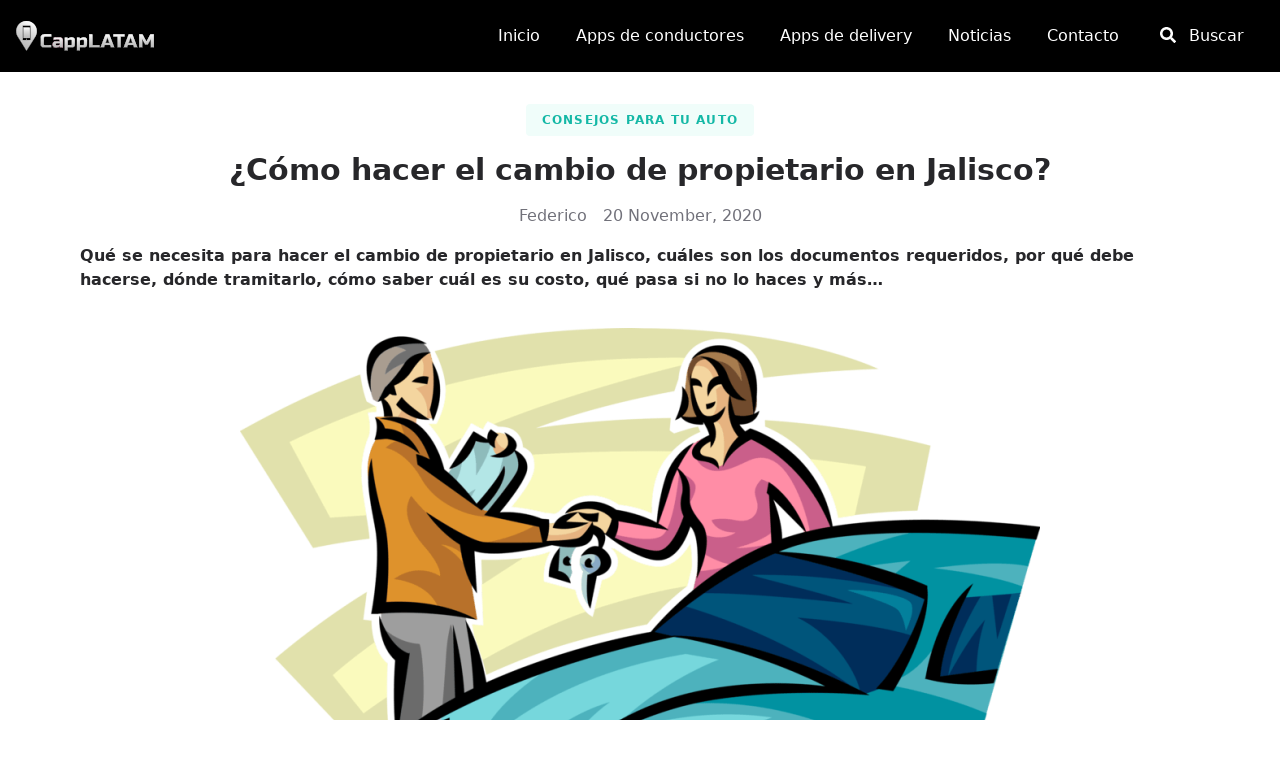

--- FILE ---
content_type: text/html; charset=UTF-8
request_url: https://capplatam.com/articulos-guias/cambio-de-propietario-en-jalisco/
body_size: 13126
content:
<!doctype html><html data-n-head-ssr lang="es" data-n-head="%7B%22lang%22:%7B%22ssr%22:%22es%22%7D%7D"><head><title>¿Cómo hacer el cambio de propietario en Jalisco?</title><meta data-n-head="ssr" name="viewport" content="width=device-width,initial-scale=1"><meta data-n-head="ssr" data-hid="charset" charset="utf-8"><meta data-n-head="ssr" data-hid="mobile-web-app-capable" name="mobile-web-app-capable" content="yes"><meta data-n-head="ssr" data-hid="apple-mobile-web-app-title" name="apple-mobile-web-app-title" content="CappLATAM"><meta data-n-head="ssr" data-hid="theme-color" name="theme-color" content="#000"><meta data-n-head="ssr" data-hid="og:site_name" name="og:site_name" property="og:site_name" content="CappLATAM"><meta data-n-head="ssr" data-hid="description" id="description" name="description" content="Qué se necesita para hacer el cambio de propietario en Jalisco, cuáles son los documentos requeridos, dónde tramitarlo, costo y más"><meta data-n-head="ssr" data-hid="og:title" property="og:title" content="¿Cómo hacer el cambio de propietario en Jalisco?"><meta data-n-head="ssr" data-hid="og:description" property="og:description" content="Qué se necesita para hacer el cambio de propietario en Jalisco, cuáles son los documentos requeridos, dónde tramitarlo, costo y más"><meta data-n-head="ssr" data-hid="og:image" property="og:image" content="https://i0.wp.com/wp.capplatam.com/wp-content/uploads/2020/11/oioioi.png?resize=800%2C569&amp;#038;ssl=1"><meta data-n-head="ssr" data-hid="og:type" property="og:type" content="article"><meta data-n-head="ssr" data-hid="og:url" property="og:url" content="https://capplatam.com/articulos-guias/cambio-de-propietario-en-jalisco/"><meta data-n-head="ssr" data-hid="twitter:card" id="twitter:card" name="twitter:card" content="summary_large_image"><meta data-n-head="ssr" data-hid="twitter:domain" property="twitter:domain" content="capplatam.com"><meta data-n-head="ssr" data-hid="twitter:url" property="twitter:url" content="https://capplatam.com/articulos-guias/cambio-de-propietario-en-jalisco/"><meta data-n-head="ssr" data-hid="twitter:title" id="twitter:title" name="twitter:title" content="¿Cómo hacer el cambio de propietario en Jalisco?"><meta data-n-head="ssr" data-hid="twitter:description" id="twitter:description" name="twitter:description" content="Qué se necesita para hacer el cambio de propietario en Jalisco, cuáles son los documentos requeridos, dónde tramitarlo, costo y más"><meta data-n-head="ssr" data-hid="twitter:image" id="twitter:image" name="twitter:image" content="https://i0.wp.com/wp.capplatam.com/wp-content/uploads/2020/11/oioioi.png?resize=800%2C569&amp;#038;ssl=1"><link data-n-head="ssr" rel="icon" type="image/x-icon" href="/favicon.ico"><link data-n-head="ssr" rel="dns-prefetch" href="//i0.wp.com"><link data-n-head="ssr" rel="dns-prefetch" href="//i1.wp.com"><link data-n-head="ssr" rel="dns-prefetch" href="//i2.wp.com"><link data-n-head="ssr" rel="dns-prefetch" href="//i3.wp.com"><link data-n-head="ssr" rel="preconnect" href="//pagead2.googlesyndication.com"><link data-n-head="ssr" rel="preconnect" href="https://adservice.google.com/" anonymous="crossorigin"><link data-n-head="ssr" rel="preconnect" href="https://googleads.g.doubleclick.net/" anonymous="crossorigin"><link data-n-head="ssr" rel="preconnect" href="https://www.googletagservices.com/" anonymous="crossorigin"><link data-n-head="ssr" rel="preconnect" href="https://tpc.googlesyndication.com/" anonymous="crossorigin"><link data-n-head="ssr" data-hid="shortcut-icon" rel="shortcut icon" href="/_nuxt/icons/icon_64x64.c03498.png"><link data-n-head="ssr" data-hid="apple-touch-icon" rel="apple-touch-icon" href="/_nuxt/icons/icon_512x512.c03498.png" sizes="512x512"><link data-n-head="ssr" rel="manifest" href="/_nuxt/manifest.f0ada0c6.json" data-hid="manifest"><link data-n-head="ssr" data-hid="canonical" rel="canonical" href="https://capplatam.com/articulos-guias/cambio-de-propietario-en-jalisco/"><script data-n-head="ssr" type="application/ld+json">{"@graph":[{"@context":"https://schema.org","@type":"Article","headline":"¿Cómo hacer el cambio de propietario en Jalisco?","articleSection":"Consejos para tu auto","backstory":"Qué se necesita para hacer el cambio de propietario en Jalisco, cuáles son los documentos requeridos, dónde tramitarlo, costo y más","description":"Qué se necesita para hacer el cambio de propietario en Jalisco, cuáles son los documentos requeridos, dónde tramitarlo, costo y más","image":{"@type":"ImageObject","url":"https://i0.wp.com/wp.capplatam.com/wp-content/uploads/2020/11/oioioi.png?resize=800%2C569&#038;ssl=1","width":900,"height":300},"mainEntityOfPage":{"@type":"WebPage","@id":"https://capplatam.com","url":"https://capplatam.com","name":"CappLATAM","description":"Comunidad Latinoamericana de Conductores de Aplicaciones. Noticias y guías para conductores/repartidores de apps","inLanguage":"es"},"author":{"@type":"Person","name":"Federico"},"publisher":{"@type":"Organization","name":"CappLATAM","logo":{"@type":"ImageObject","url":"https://i0.wp.com/wp.capplatam.com/wp-content/uploads/2021/10/360capp.png","width":"360","height":"360"}},"datePublished":"2020-11-20T17:55:10"},{"@type":"BreadcrumbList","name":"Breadcrumbs","itemListElement":[{"@type":"ListItem","position":1,"item":{"@id":"https://capplatam.com/categorias-articulos/consejos-para-tu-auto/","name":"Consejos para tu auto"}},{"@type":"ListItem","position":2,"item":{"name":"¿Cómo hacer el cambio de propietario en Jalisco?"}}]}]}</script><link rel="preload" href="/_nuxt/6257dc2.js" as="script"><link rel="preload" href="/_nuxt/980c1c2.js" as="script"><link rel="preload" href="/_nuxt/c8d0fe3.js" as="script"><link rel="preload" href="/_nuxt/bc38462.js" as="script"><link rel="preload" href="/_nuxt/a2bee32.js" as="script"><style data-vue-ssr-id="54b08540:0 2ac92c46:0 a57b151a:0">/*! tailwindcss v2.2.17 | MIT License | https://tailwindcss.com*//*! modern-normalize v1.1.0 | MIT License | https://github.com/sindresorhus/modern-normalize */*,::after,::before{box-sizing:border-box}html{-moz-tab-size:4;-o-tab-size:4;tab-size:4}html{line-height:1.15;-webkit-text-size-adjust:100%}body{margin:0}body{font-family:system-ui,-apple-system,'Segoe UI',Roboto,Helvetica,Arial,sans-serif,'Apple Color Emoji','Segoe UI Emoji'}hr{height:0;color:inherit}abbr[title]{-webkit-text-decoration:underline dotted;text-decoration:underline dotted}b,strong{font-weight:bolder}code,kbd,pre,samp{font-family:ui-monospace,SFMono-Regular,Consolas,'Liberation Mono',Menlo,monospace;font-size:1em}small{font-size:80%}sub,sup{font-size:75%;line-height:0;position:relative;vertical-align:baseline}sub{bottom:-.25em}sup{top:-.5em}table{text-indent:0;border-color:inherit}button,input,optgroup,select,textarea{font-family:inherit;font-size:100%;line-height:1.15;margin:0}button,select{text-transform:none}[type=button],[type=reset],[type=submit],button{-webkit-appearance:button}::-moz-focus-inner{border-style:none;padding:0}legend{padding:0}progress{vertical-align:baseline}::-webkit-inner-spin-button,::-webkit-outer-spin-button{height:auto}[type=search]{-webkit-appearance:textfield;outline-offset:-2px}::-webkit-search-decoration{-webkit-appearance:none}::-webkit-file-upload-button{-webkit-appearance:button;font:inherit}summary{display:list-item}blockquote,dd,dl,figure,h1,h2,h3,h4,h5,h6,hr,p,pre{margin:0}button{background-color:transparent;background-image:none}fieldset{margin:0;padding:0}ol,ul{list-style:none;margin:0;padding:0}html{font-family:ui-sans-serif,system-ui,-apple-system,BlinkMacSystemFont,"Segoe UI",Roboto,"Helvetica Neue",Arial,"Noto Sans",sans-serif,"Apple Color Emoji","Segoe UI Emoji","Segoe UI Symbol","Noto Color Emoji";line-height:1.5}body{font-family:inherit;line-height:inherit}*,::after,::before{box-sizing:border-box;border-width:0;border-style:solid;border-color:currentColor}hr{border-top-width:1px}img{border-style:solid}textarea{resize:vertical}input::-moz-placeholder,textarea::-moz-placeholder{opacity:1;color:#a1a1aa}input:-ms-input-placeholder,textarea:-ms-input-placeholder{opacity:1;color:#a1a1aa}input::placeholder,textarea::placeholder{opacity:1;color:#a1a1aa}[role=button],button{cursor:pointer}table{border-collapse:collapse}h1,h2,h3,h4,h5,h6{font-size:inherit;font-weight:inherit}a{color:inherit;text-decoration:inherit}button,input,optgroup,select,textarea{padding:0;line-height:inherit;color:inherit}code,kbd,pre,samp{font-family:ui-monospace,SFMono-Regular,Menlo,Monaco,Consolas,"Liberation Mono","Courier New",monospace}audio,canvas,embed,iframe,img,object,svg,video{display:block;vertical-align:middle}img,video{max-width:100%;height:auto}[hidden]{display:none}*,::after,::before{--tw-border-opacity:1;border-color:rgba(228,228,231,var(--tw-border-opacity))}.container{width:100%}@media (min-width:640px){.container{max-width:640px}}@media (min-width:768px){.container{max-width:768px}}@media (min-width:1024px){.container{max-width:1024px}}@media (min-width:1280px){.container{max-width:1280px}}@media (min-width:1536px){.container{max-width:1536px}}.sr-only{position:absolute;width:1px;height:1px;padding:0;margin:-1px;overflow:hidden;clip:rect(0,0,0,0);white-space:nowrap;border-width:0}.visible{visibility:visible}.static{position:static}.fixed{position:fixed}.absolute{position:absolute}.relative{position:relative}.inset-x-0{left:0;right:0}.top-0{top:0}.top-9{top:2.25rem}.-top-3{top:-.75rem}.top-1\/3{top:33.333333%}.right-0{right:0}.right-2{right:.5rem}.right-6{right:1.5rem}.right-9{right:2.25rem}.bottom-0{bottom:0}.bottom-2{bottom:.5rem}.bottom-7{bottom:1.75rem}.left-0{left:0}.left-1\/2{left:50%}.z-10{z-index:10}.z-20{z-index:20}.z-30{z-index:30}.z-40{z-index:40}.z-50{z-index:50}.order-first{order:-9999}.col-span-2{grid-column:span 2/span 2}.float-right{float:right}.mx-4{margin-left:1rem;margin-right:1rem}.mx-auto{margin-left:auto;margin-right:auto}.my-3{margin-top:.75rem;margin-bottom:.75rem}.my-4{margin-top:1rem;margin-bottom:1rem}.my-8{margin-top:2rem;margin-bottom:2rem}.my-12{margin-top:3rem;margin-bottom:3rem}.mt-2{margin-top:.5rem}.mt-4{margin-top:1rem}.mt-8{margin-top:2rem}.-mt-24{margin-top:-6rem}.-mt-36{margin-top:-9rem}.mr-1{margin-right:.25rem}.mr-2{margin-right:.5rem}.mr-4{margin-right:1rem}.mr-8{margin-right:2rem}.mb-1{margin-bottom:.25rem}.mb-2{margin-bottom:.5rem}.mb-3{margin-bottom:.75rem}.mb-4{margin-bottom:1rem}.mb-6{margin-bottom:1.5rem}.mb-8{margin-bottom:2rem}.mb-12{margin-bottom:3rem}.mb-16{margin-bottom:4rem}.mb-36{margin-bottom:9rem}.ml-1{margin-left:.25rem}.ml-12{margin-left:3rem}.block{display:block}.inline-block{display:inline-block}.flex{display:flex}.table{display:table}.grid{display:grid}.hidden{display:none}.h-3{height:.75rem}.h-4{height:1rem}.h-6{height:1.5rem}.h-10{height:2.5rem}.h-12{height:3rem}.h-20{height:5rem}.h-full{height:100%}.h-screen{height:100vh}.max-h-96{max-height:24rem}.w-3{width:.75rem}.w-4{width:1rem}.w-6{width:1.5rem}.w-10{width:2.5rem}.w-12{width:3rem}.w-3\/4{width:75%}.w-full{width:100%}.w-screen{width:100vw}.max-w-6xl{max-width:72rem}.max-w-max{max-width:-webkit-max-content;max-width:-moz-max-content;max-width:max-content}.flex-1{flex:1 1 0%}.transform{--tw-translate-x:0;--tw-translate-y:0;--tw-rotate:0;--tw-skew-x:0;--tw-skew-y:0;--tw-scale-x:1;--tw-scale-y:1;transform:translateX(var(--tw-translate-x)) translateY(var(--tw-translate-y)) rotate(var(--tw-rotate)) skewX(var(--tw-skew-x)) skewY(var(--tw-skew-y)) scaleX(var(--tw-scale-x)) scaleY(var(--tw-scale-y))}.-translate-x-1\/2{--tw-translate-x:-50%}.-translate-y-1\/2{--tw-translate-y:-50%}.hover\:scale-105:hover{--tw-scale-x:1.05;--tw-scale-y:1.05}@-webkit-keyframes spin{to{transform:rotate(360deg)}}@keyframes spin{to{transform:rotate(360deg)}}@-webkit-keyframes ping{100%,75%{transform:scale(2);opacity:0}}@keyframes ping{100%,75%{transform:scale(2);opacity:0}}@-webkit-keyframes pulse{50%{opacity:.5}}@keyframes pulse{50%{opacity:.5}}@-webkit-keyframes bounce{0%,100%{transform:translateY(-25%);-webkit-animation-timing-function:cubic-bezier(.8,0,1,1);animation-timing-function:cubic-bezier(.8,0,1,1)}50%{transform:none;-webkit-animation-timing-function:cubic-bezier(0,0,.2,1);animation-timing-function:cubic-bezier(0,0,.2,1)}}@keyframes bounce{0%,100%{transform:translateY(-25%);-webkit-animation-timing-function:cubic-bezier(.8,0,1,1);animation-timing-function:cubic-bezier(.8,0,1,1)}50%{transform:none;-webkit-animation-timing-function:cubic-bezier(0,0,.2,1);animation-timing-function:cubic-bezier(0,0,.2,1)}}.cursor-pointer{cursor:pointer}.grid-cols-3{grid-template-columns:repeat(3,minmax(0,1fr))}.flex-col{flex-direction:column}.flex-wrap{flex-wrap:wrap}.items-start{align-items:flex-start}.items-center{align-items:center}.items-stretch{align-items:stretch}.justify-start{justify-content:flex-start}.justify-center{justify-content:center}.justify-between{justify-content:space-between}.justify-around{justify-content:space-around}.gap-4{gap:1rem}.space-y-4>:not([hidden])~:not([hidden]){--tw-space-y-reverse:0;margin-top:calc(1rem * calc(1 - var(--tw-space-y-reverse)));margin-bottom:calc(1rem * var(--tw-space-y-reverse))}.space-y-8>:not([hidden])~:not([hidden]){--tw-space-y-reverse:0;margin-top:calc(2rem * calc(1 - var(--tw-space-y-reverse)));margin-bottom:calc(2rem * var(--tw-space-y-reverse))}.overflow-y-auto{overflow-y:auto}.rounded{border-radius:.25rem}.rounded-full{border-radius:9999px}.border{border-width:1px}.border-l-2{border-left-width:2px}.border-teal-500{--tw-border-opacity:1;border-color:rgba(20,184,166,var(--tw-border-opacity))}.hover\:border-twitter:hover{--tw-border-opacity:1;border-color:rgba(29,161,242,var(--tw-border-opacity))}.hover\:border-facebook:hover{--tw-border-opacity:1;border-color:rgba(24,119,242,var(--tw-border-opacity))}.hover\:border-whatsapp:hover{--tw-border-opacity:1;border-color:rgba(0,230,118,var(--tw-border-opacity))}.bg-black{--tw-bg-opacity:1;background-color:rgba(0,0,0,var(--tw-bg-opacity))}.bg-white{--tw-bg-opacity:1;background-color:rgba(255,255,255,var(--tw-bg-opacity))}.bg-gray-50{--tw-bg-opacity:1;background-color:rgba(250,250,250,var(--tw-bg-opacity))}.bg-gray-100{--tw-bg-opacity:1;background-color:rgba(244,244,245,var(--tw-bg-opacity))}.bg-gray-900{--tw-bg-opacity:1;background-color:rgba(24,24,27,var(--tw-bg-opacity))}.hover\:bg-gray-800:hover{--tw-bg-opacity:1;background-color:rgba(39,39,42,var(--tw-bg-opacity))}.hover\:bg-teal-500:hover{--tw-bg-opacity:1;background-color:rgba(20,184,166,var(--tw-bg-opacity))}.hover\:bg-twitter:hover{--tw-bg-opacity:1;background-color:rgba(29,161,242,var(--tw-bg-opacity))}.hover\:bg-facebook:hover{--tw-bg-opacity:1;background-color:rgba(24,119,242,var(--tw-bg-opacity))}.hover\:bg-whatsapp:hover{--tw-bg-opacity:1;background-color:rgba(0,230,118,var(--tw-bg-opacity))}.focus\:bg-gray-800:focus{--tw-bg-opacity:1;background-color:rgba(39,39,42,var(--tw-bg-opacity))}.bg-opacity-70{--tw-bg-opacity:0.7}.bg-cover{background-size:cover}.fill-current{fill:currentColor}.object-cover{-o-object-fit:cover;object-fit:cover}.p-4{padding:1rem}.p-8{padding:2rem}.px-2{padding-left:.5rem;padding-right:.5rem}.px-3{padding-left:.75rem;padding-right:.75rem}.px-4{padding-left:1rem;padding-right:1rem}.py-2{padding-top:.5rem;padding-bottom:.5rem}.py-4{padding-top:1rem;padding-bottom:1rem}.py-8{padding-top:2rem;padding-bottom:2rem}.py-12{padding-top:3rem;padding-bottom:3rem}.py-24{padding-top:6rem;padding-bottom:6rem}.py-36{padding-top:9rem;padding-bottom:9rem}.pt-32{padding-top:8rem}.pr-4{padding-right:1rem}.pr-12{padding-right:3rem}.pb-2{padding-bottom:.5rem}.pb-12{padding-bottom:3rem}.pb-32{padding-bottom:8rem}.pl-2{padding-left:.5rem}.pl-8{padding-left:2rem}.text-center{text-align:center}.text-xs{font-size:.75rem;line-height:1rem}.text-sm{font-size:.875rem;line-height:1.25rem}.text-2xl{font-size:1.5rem;line-height:2rem}.text-3xl{font-size:1.875rem;line-height:2.25rem}.text-4xl{font-size:2.25rem;line-height:2.5rem}.text-6xl{font-size:3.75rem;line-height:1}.font-medium{font-weight:500}.font-bold{font-weight:700}.uppercase{text-transform:uppercase}.tracking-widest{letter-spacing:.1em}.text-black{--tw-text-opacity:1;color:rgba(0,0,0,var(--tw-text-opacity))}.text-white{--tw-text-opacity:1;color:rgba(255,255,255,var(--tw-text-opacity))}.text-gray-400{--tw-text-opacity:1;color:rgba(161,161,170,var(--tw-text-opacity))}.text-gray-500{--tw-text-opacity:1;color:rgba(113,113,122,var(--tw-text-opacity))}.text-red-500{--tw-text-opacity:1;color:rgba(239,68,68,var(--tw-text-opacity))}.text-teal-500{--tw-text-opacity:1;color:rgba(20,184,166,var(--tw-text-opacity))}.hover\:text-white:hover{--tw-text-opacity:1;color:rgba(255,255,255,var(--tw-text-opacity))}*,::after,::before{--tw-shadow:0 0 #0000}.shadow{--tw-shadow:0 1px 3px 0 rgba(0, 0, 0, 0.1),0 1px 2px 0 rgba(0, 0, 0, 0.06);box-shadow:var(--tw-ring-offset-shadow,0 0 #0000),var(--tw-ring-shadow,0 0 #0000),var(--tw-shadow)}.shadow-md{--tw-shadow:0 4px 6px -1px rgba(0, 0, 0, 0.1),0 2px 4px -1px rgba(0, 0, 0, 0.06);box-shadow:var(--tw-ring-offset-shadow,0 0 #0000),var(--tw-ring-shadow,0 0 #0000),var(--tw-shadow)}.shadow-lg{--tw-shadow:0 10px 15px -3px rgba(0, 0, 0, 0.1),0 4px 6px -2px rgba(0, 0, 0, 0.05);box-shadow:var(--tw-ring-offset-shadow,0 0 #0000),var(--tw-ring-shadow,0 0 #0000),var(--tw-shadow)}.hover\:shadow-lg:hover{--tw-shadow:0 10px 15px -3px rgba(0, 0, 0, 0.1),0 4px 6px -2px rgba(0, 0, 0, 0.05);box-shadow:var(--tw-ring-offset-shadow,0 0 #0000),var(--tw-ring-shadow,0 0 #0000),var(--tw-shadow)}.focus\:outline-none:focus{outline:2px solid transparent;outline-offset:2px}*,::after,::before{--tw-ring-inset:var(--tw-empty, );/*!*//*!*/--tw-ring-offset-width:0px;--tw-ring-offset-color:#fff;--tw-ring-color:rgba(59, 130, 246, 0.5);--tw-ring-offset-shadow:0 0 #0000;--tw-ring-shadow:0 0 #0000}.focus\:ring-2:focus{--tw-ring-offset-shadow:var(--tw-ring-inset) 0 0 0 var(--tw-ring-offset-width) var(--tw-ring-offset-color);--tw-ring-shadow:var(--tw-ring-inset) 0 0 0 calc(2px + var(--tw-ring-offset-width)) var(--tw-ring-color);box-shadow:var(--tw-ring-offset-shadow),var(--tw-ring-shadow),var(--tw-shadow,0 0 #0000)}.focus\:ring-white:focus{--tw-ring-opacity:1;--tw-ring-color:rgba(255, 255, 255, var(--tw-ring-opacity))}.filter{--tw-blur:var(--tw-empty, );/*!*//*!*/--tw-brightness:var(--tw-empty, );/*!*//*!*/--tw-contrast:var(--tw-empty, );/*!*//*!*/--tw-grayscale:var(--tw-empty, );/*!*//*!*/--tw-hue-rotate:var(--tw-empty, );/*!*//*!*/--tw-invert:var(--tw-empty, );/*!*//*!*/--tw-saturate:var(--tw-empty, );/*!*//*!*/--tw-sepia:var(--tw-empty, );/*!*//*!*/--tw-drop-shadow:var(--tw-empty, );/*!*//*!*/filter:var(--tw-blur) var(--tw-brightness) var(--tw-contrast) var(--tw-grayscale) var(--tw-hue-rotate) var(--tw-invert) var(--tw-saturate) var(--tw-sepia) var(--tw-drop-shadow)}.transition{transition-property:background-color,border-color,color,fill,stroke,opacity,box-shadow,transform,filter,-webkit-backdrop-filter;transition-property:background-color,border-color,color,fill,stroke,opacity,box-shadow,transform,filter,backdrop-filter;transition-property:background-color,border-color,color,fill,stroke,opacity,box-shadow,transform,filter,backdrop-filter,-webkit-backdrop-filter;transition-timing-function:cubic-bezier(.4,0,.2,1);transition-duration:150ms}@media (min-width:640px){.sm\:px-6{padding-left:1.5rem;padding-right:1.5rem}.sm\:pb-5{padding-bottom:1.25rem}}@media (min-width:768px){.md\:order-none{order:0}.md\:col-span-2{grid-column:span 2/span 2}.md\:mb-0{margin-bottom:0}.md\:block{display:block}.md\:flex{display:flex}.md\:grid{display:grid}.md\:hidden{display:none}.md\:w-2\/4{width:50%}.md\:grid-cols-2{grid-template-columns:repeat(2,minmax(0,1fr))}.md\:grid-cols-3{grid-template-columns:repeat(3,minmax(0,1fr))}.md\:gap-8{gap:2rem}.md\:py-12{padding-top:3rem;padding-bottom:3rem}.md\:text-left{text-align:left}}@media (min-width:1280px){.xl\:inline-block{display:inline-block}}.snackbar-container{transition:all .5s ease;transition-property:top,right,bottom,left,opacity;font-size:14px;min-height:14px;background-color:#070b0e;position:fixed;display:flex;justify-content:space-between;align-items:center;color:#fff;line-height:22px;padding:18px 24px;bottom:-100px;top:-100px;opacity:0;z-index:9999}.snackbar-container .action{background:inherit;display:inline-block;border:none;font-size:inherit;text-transform:uppercase;color:#4caf50;margin:0 0 0 24px;padding:0;min-width:-webkit-min-content;min-width:-moz-min-content;min-width:min-content;cursor:pointer}@media (min-width:640px){.snackbar-container{min-width:288px;max-width:568px;display:inline-flex;border-radius:2px;margin:24px}}@media (max-width:640px){.snackbar-container{left:0;right:0;width:100%}}.snackbar-pos.bottom-center{top:auto;bottom:0;left:50%;transform:translate(-50%)}.snackbar-pos.bottom-left{top:auto;bottom:0;left:0}.snackbar-pos.bottom-right{top:auto;bottom:0;right:0}.snackbar-pos.top-left{bottom:auto;top:0;left:0}.snackbar-pos.top-center{bottom:auto;top:0;left:50%;transform:translate(-50%)}.snackbar-pos.top-right{bottom:auto;top:0;right:0}@media (max-width:640px){.snackbar-pos.bottom-center,.snackbar-pos.top-center{left:0;transform:none}}.button{border-radius:.25rem;border-width:1px;--tw-border-opacity:1;border-color:rgba(255,255,255,var(--tw-border-opacity))}.button:hover{--tw-border-opacity:1;border-color:rgba(240,253,250,var(--tw-border-opacity))}.button:focus{--tw-border-opacity:1;border-color:rgba(240,253,250,var(--tw-border-opacity))}.button{--tw-bg-opacity:1;background-color:rgba(255,255,255,var(--tw-bg-opacity))}.button:hover{--tw-bg-opacity:1;background-color:rgba(240,253,250,var(--tw-bg-opacity))}.button:focus{--tw-bg-opacity:1;background-color:rgba(240,253,250,var(--tw-bg-opacity));outline:2px solid transparent;outline-offset:2px}.button{padding-left:1rem;padding-right:1rem;padding-top:.5rem;padding-bottom:.5rem;font-weight:700;letter-spacing:.05em;--tw-text-opacity:1;color:rgba(39,39,42,var(--tw-text-opacity))}.button:hover{--tw-text-opacity:1;color:rgba(20,184,166,var(--tw-text-opacity))}.button:focus{--tw-text-opacity:1;color:rgba(20,184,166,var(--tw-text-opacity))}.button{transition-property:background-color,border-color,color,fill,stroke,opacity,box-shadow,transform,filter,-webkit-backdrop-filter;transition-property:background-color,border-color,color,fill,stroke,opacity,box-shadow,transform,filter,backdrop-filter;transition-property:background-color,border-color,color,fill,stroke,opacity,box-shadow,transform,filter,backdrop-filter,-webkit-backdrop-filter;transition-timing-function:cubic-bezier(.4,0,.2,1);transition-duration:150ms}.button.filled{--tw-border-opacity:1;border-color:rgba(20,184,166,var(--tw-border-opacity))}.button.filled:hover{--tw-border-opacity:1;border-color:rgba(13,148,136,var(--tw-border-opacity))}.button.filled:focus{--tw-border-opacity:1;border-color:rgba(15,118,110,var(--tw-border-opacity))}.button.filled{--tw-bg-opacity:1;background-color:rgba(20,184,166,var(--tw-bg-opacity))}.button.filled:hover{--tw-bg-opacity:1;background-color:rgba(13,148,136,var(--tw-bg-opacity))}.button.filled:focus{--tw-bg-opacity:1;background-color:rgba(15,118,110,var(--tw-bg-opacity))}.button.filled{--tw-text-opacity:1;color:rgba(255,255,255,var(--tw-text-opacity))}.button.disabled,.button:disabled{--tw-border-opacity:1;border-color:rgba(244,244,245,var(--tw-border-opacity))}.button.disabled:hover,.button:disabled:hover{--tw-border-opacity:1;border-color:rgba(244,244,245,var(--tw-border-opacity))}.button.disabled:focus,.button:disabled:focus{--tw-border-opacity:1;border-color:rgba(250,250,250,var(--tw-border-opacity))}.button.disabled,.button:disabled{--tw-bg-opacity:1;background-color:rgba(244,244,245,var(--tw-bg-opacity))}.button.disabled:hover,.button:disabled:hover{--tw-bg-opacity:1;background-color:rgba(244,244,245,var(--tw-bg-opacity))}.button.disabled:focus,.button:disabled:focus{--tw-bg-opacity:1;background-color:rgba(244,244,245,var(--tw-bg-opacity))}.button.disabled,.button:disabled{cursor:not-allowed}.button.disabled,.button:disabled{--tw-text-opacity:1;color:rgba(113,113,122,var(--tw-text-opacity))}.button.disabled:hover,.button:disabled:hover{--tw-text-opacity:1;color:rgba(113,113,122,var(--tw-text-opacity))}.button.disabled:focus,.button:disabled:focus{--tw-text-opacity:1;color:rgba(113,113,122,var(--tw-text-opacity))}.form-control{border-radius:.25rem;border-width:1px;--tw-border-opacity:1;border-color:rgba(244,244,245,var(--tw-border-opacity))}.form-control:focus{--tw-border-opacity:1;border-color:rgba(20,184,166,var(--tw-border-opacity))}.form-control{width:100%;--tw-bg-opacity:1;background-color:rgba(244,244,245,var(--tw-bg-opacity));padding-left:1rem;padding-right:1rem;padding-top:.5rem;padding-bottom:.5rem}.form-control:focus{outline:2px solid transparent;outline-offset:2px}.form-control{transition-property:background-color,border-color,color,fill,stroke,opacity,box-shadow,transform,filter,-webkit-backdrop-filter;transition-property:background-color,border-color,color,fill,stroke,opacity,box-shadow,transform,filter,backdrop-filter;transition-property:background-color,border-color,color,fill,stroke,opacity,box-shadow,transform,filter,backdrop-filter,-webkit-backdrop-filter;transition-timing-function:cubic-bezier(.4,0,.2,1);transition-duration:150ms}body{--tw-text-opacity:1;color:rgba(39,39,42,var(--tw-text-opacity))}a:hover{--tw-text-opacity:1;color:rgba(13,148,136,var(--tw-text-opacity))}a{transition-property:background-color,border-color,color,fill,stroke,opacity,box-shadow,transform,filter,-webkit-backdrop-filter;transition-property:background-color,border-color,color,fill,stroke,opacity,box-shadow,transform,filter,backdrop-filter;transition-property:background-color,border-color,color,fill,stroke,opacity,box-shadow,transform,filter,backdrop-filter,-webkit-backdrop-filter;transition-timing-function:cubic-bezier(.4,0,.2,1);transition-duration:150ms}a.emphasis{--tw-text-opacity:1;color:rgba(20,184,166,var(--tw-text-opacity))}a.menu-link:hover{--tw-text-opacity:1;color:rgba(255,255,255,var(--tw-text-opacity))}.landing{background-image:url(/img/car-panel.jpg)}.about-us{background-image:url(/img/world-dots.png)}.chip{border-radius:.25rem;display:inline-block;--tw-bg-opacity:1;background-color:rgba(240,253,250,var(--tw-bg-opacity))}.chip:hover{--tw-bg-opacity:1;background-color:rgba(204,251,241,var(--tw-bg-opacity))}.chip:focus{--tw-bg-opacity:1;background-color:rgba(204,251,241,var(--tw-bg-opacity))}.chip{padding-left:1rem;padding-right:1rem;padding-top:.5rem;padding-bottom:.5rem;font-size:.75rem;line-height:1rem;font-weight:700;text-transform:uppercase;letter-spacing:.1em;--tw-text-opacity:1;color:rgba(20,184,166,var(--tw-text-opacity))}.chip:hover{--tw-text-opacity:1;color:rgba(20,184,166,var(--tw-text-opacity))}.blurred{-webkit-backdrop-filter:blur(1px);backdrop-filter:blur(1px)}.comment-content img,.entry-content img,.widget img{max-width:100%}img[class*=align],img[class*=attachment-],img[class*=wp-image-]{height:auto}img.header-image,img.size-full,img.size-large,img.wp-post-image{width:inherit;max-width:100%;height:auto}embed,iframe,object,video{max-width:100%}.entry-content .twitter-tweet-rendered{max-width:100%!important}.video-container{position:relative;padding-bottom:56.25%;padding-top:30px;height:0;overflow:hidden}.video-container embed,.video-container iframe,.video-container object{position:absolute;top:0;left:0;width:100%;height:100%}.entry-content blockquote,.entry-content code,.entry-content dl,.entry-content h1,.entry-content h2,.entry-content h3,.entry-content h4,.entry-content h5,.entry-content h6,.entry-content ol,.entry-content p,.entry-content pre,.entry-content table,.entry-content ul{margin:0 0 24px}.entry-content embed,.entry-content iframe,.entry-content object,.entry-content video{margin-bottom:24px}.entry-content>a{-ms-word-break:break-all;word-break:break-all;word-break:break-word;-webkit-hyphens:auto;-ms-hyphens:auto;hyphens:auto}.entry-content>a,.entry-content>strong{font-weight:600}.entry-content ol,.entry-content ul{margin-left:48px;padding:0}.entry-content ol ol,.entry-content ul ul{padding-top:12px}.entry-content ol li,.entry-content ul li{padding-left:6px;margin-bottom:12px}.comment-content dt,.entry-content dt{font-weight:600}.comment-content dd,.entry-content dd{margin-bottom:24px}.entry-content blockquote{background:#f7f7f7;border-left:4px solid #e5e5e5;padding:30px 35px 30px 100px;font-style:italic;color:#404040;position:relative}.entry-content blockquote p{margin:0 0 20px}.entry-content blockquote p:last-of-type{margin:0}.entry-content blockquote cite{display:block;margin-top:12px}.entry-content blockquote.is-large{padding:30px 35px 30px 100px}.entry-content blockquote.is-large cite{text-align:left}.entry-content h1,.entry-content h2,.entry-content h3,.entry-content h4,.entry-content h5,.entry-content h6{margin-top:36px}.entry-content h1{font-size:28px;line-height:29px}.entry-content h2{font-size:20px;line-height:32px}.entry-content h3{font-size:18px;line-height:26px}.entry-content h4{font-size:17px;line-height:24px}.entry-content h5{font-size:16px;line-height:22px}.entry-content h6{font-size:14px;line-height:20px}.entry-content hr{border-color:rgba(0,0,0,.05);margin-bottom:24px}code,pre{display:block;font-family:Menlo,Monaco,Consolas,"Courier New",monospace;font-size:13px;line-height:22px;word-break:break-all;word-wrap:break-word}pre{background:#f7f7f7;border:1px solid #e5e5e5;padding:20px}.entry-content table{background:#fafafa;border:1px solid #e5e5e5;line-height:2;width:100%}.entry-content table tfoot,.entry-content table thead{background:#f2f2f2}.entry-content table td,.entry-content table th{border-top:1px solid #e5e5e5;border-left:1px solid #e5e5e5;padding:8px;vertical-align:top;line-height:1.42}.entry-content table td:first-child,.entry-content table th:first-child{border-left:none}.entry-content table tbody tr:nth-child(2n){background:#fff}.entry-content>.intro{line-height:28px;font-size:20px}.entry-content .aligncenter>*{margin-left:auto;margin-right:auto}.wp-caption{max-width:100%;padding:4px}.entry-caption,.wp-caption .wp-caption-text{font-size:12px;color:#595959;text-align:center;background:#f5f5f5;display:table;margin:5px auto 0;padding:5px 20px;border-radius:99px;-moz-border-radius:99px;-webkit-border-radius:99px}.rsswidget img,img.wp-smiley{border:0;border-radius:0;box-shadow:none;margin-bottom:0;margin-top:0;padding:0}.entry-content dl.gallery-item{margin:0}img.alignleft{margin-right:24px}img.alignright{margin-left:24px}.entry-content .gallery{overflow:hidden;clear:both;margin:0 -10px 10px}.entry-content .gallery .gallery-caption{font-size:12px;line-height:16px;margin:5px 0 0}.entry-content .gallery .gallery-icon>a{display:block;line-height:0}.entry-content .gallery .gallery-item{float:left;padding:0 10px;margin:0 0 10px}.entry-content .gallery.gallery-columns-1 .gallery-item{width:100%}.entry-content .gallery.gallery-columns-2 .gallery-item{width:50%}.entry-content .gallery.gallery-columns-3 .gallery-item{width:33%}.entry-content .gallery.gallery-columns-4 .gallery-item{width:25%}.entry-content .gallery.gallery-columns-5 .gallery-item{width:20%}.entry-content .gallery.gallery-columns-6 .gallery-item{width:16.5%}.entry-content .gallery.gallery-columns-7 .gallery-item{width:14%}.entry-content .gallery.gallery-columns-8 .gallery-item{width:12.5%}.entry-content .gallery.gallery-columns-9 .gallery-item{width:11%}.entry-content .wp-block-image{margin-top:2.25rem;margin-bottom:2.25rem}.entry-content img{margin-left:auto;margin-right:auto;border-radius:.25rem}.entry-content a{--tw-text-opacity:1;color:rgba(20,184,166,var(--tw-text-opacity))}.iconbtn{display:block;margin-top:1.5rem;margin-bottom:1.5rem}.iconbtn .icon{height:1rem;width:1rem}.iconbtn .text{border-radius:.25rem;--tw-bg-opacity:1;background-color:rgba(59,130,246,var(--tw-bg-opacity))}.iconbtn .text:hover{--tw-bg-opacity:1;background-color:rgba(34,197,94,var(--tw-bg-opacity))}.iconbtn .text{padding-left:1rem;padding-right:1rem;padding-top:.5rem;padding-bottom:.5rem;transition-property:background-color,border-color,color,fill,stroke,opacity,box-shadow,transform,filter,-webkit-backdrop-filter;transition-property:background-color,border-color,color,fill,stroke,opacity,box-shadow,transform,filter,backdrop-filter;transition-property:background-color,border-color,color,fill,stroke,opacity,box-shadow,transform,filter,backdrop-filter,-webkit-backdrop-filter;transition-timing-function:cubic-bezier(.4,0,.2,1);transition-duration:150ms;font-size:.875rem;line-height:1.25rem;font-weight:500;text-transform:uppercase;--tw-text-opacity:1;color:rgba(255,255,255,var(--tw-text-opacity))}.entry-content ul{margin-left:1rem;list-style-type:disc}.entry-content ol{margin-left:1rem;list-style-type:decimal}.fade-enter-active,.fade-leave-active{transition:opacity .2s}.fade-enter,.fade-leave-to{opacity:0}.svg-inline--fa{display:inline-block;font-size:inherit;vertical-align:-.125em}.fa-spin{-webkit-animation:fa-spin 2s linear infinite;animation:fa-spin 2s linear infinite}@-webkit-keyframes fa-spin{0%{transform:rotate(0)}to{transform:rotate(1turn)}}@keyframes fa-spin{0%{transform:rotate(0)}to{transform:rotate(1turn)}}.nuxt-progress{position:fixed;top:0;left:0;right:0;height:.5rem;width:0;opacity:1;transition:width .1s,opacity .4s;background-color:#14b7a5;z-index:999999}.nuxt-progress.nuxt-progress-notransition{transition:none}.nuxt-progress-failed{background-color:red}</style><link rel="preload" href="/_nuxt/static/1716985484/articulos-guias/cambio-de-propietario-en-jalisco/state.js" as="script"><link rel="preload" href="/_nuxt/static/1716985484/articulos-guias/cambio-de-propietario-en-jalisco/payload.js" as="script"><link rel="preload" href="/_nuxt/static/1716985484/manifest.js" as="script"></head><body><div data-server-rendered="true" id="__nuxt"><!----><div id="__layout"><div class="flex flex-col h-screen"><div class="px-4 text-white py-4 flex justify-between items-center top-0 transition relative z-40 bg-black"><a href="/"><img src="/img/logo-light.svg" width="138" height="32" alt="CappLATAM"></a><div><div class="hidden md:block"><a href="/" class="menu-link rounded inline-block hover:bg-gray-800 focus:bg-gray-800 mr-1 py-2 px-4 font-medium transition"><span>Inicio</span></a><a href="/categorias-articulos/apps-de-conductores/" class="menu-link rounded inline-block hover:bg-gray-800 focus:bg-gray-800 mr-1 py-2 px-4 font-medium transition"><span>Apps de conductores</span></a><a href="/categorias-articulos/apps-de-delivery/" class="menu-link rounded inline-block hover:bg-gray-800 focus:bg-gray-800 mr-1 py-2 px-4 font-medium transition"><span>Apps de delivery</span></a><a href="/noticias/" class="menu-link rounded inline-block hover:bg-gray-800 focus:bg-gray-800 mr-1 py-2 px-4 font-medium transition"><span>Noticias</span></a><a href="/contacto/" class="menu-link rounded inline-block hover:bg-gray-800 focus:bg-gray-800 mr-1 py-2 px-4 font-medium transition"><span>Contacto</span></a> <a href="/buscar/" class="menu-link rounded inline-block hover:bg-gray-800 focus:bg-gray-800 mr-1 py-2 px-4 font-medium transition"><svg xmlns="http://www.w3.org/2000/svg" class="text-white h-4 w-4 fill-current mr-2 svg-inline--fa icon sprite-site"><use href="/_nuxt/d6d278a0c987e50d753f321d71efe60f.svg#i-search" xlink:href="/_nuxt/d6d278a0c987e50d753f321d71efe60f.svg#i-search"></use></svg> <span>Buscar</span></a></div><div class="md:hidden"><button aria-label="Abrir menú" class="rounded inline-block hover:bg-gray-800 focus:bg-gray-800 focus:outline-none mr-1 py-2 px-4 font-medium transition"><svg xmlns="http://www.w3.org/2000/svg" class="text-white h-4 w-4 fill-current icon sprite-site"><use href="/_nuxt/d6d278a0c987e50d753f321d71efe60f.svg#i-bars" xlink:href="/_nuxt/d6d278a0c987e50d753f321d71efe60f.svg#i-bars"></use></svg></button><!----></div></div></div><div class="flex-1 flex flex-col items-stretch flex-1 flex flex-col" style="height:calc(100% - 4rem)"><div class="flex-1"><div class="px-4 max-w-6xl mx-auto py-8 post-content"><main><article><div class="flex items-center flex-col"><a href="/categorias-articulos/consejos-para-tu-auto/" class="chip mb-4 max-w-max">Consejos para tu auto</a><h1 class="text-3xl font-bold mb-4 text-center">¿Cómo hacer el cambio de propietario en Jalisco?</h1><div class="flex justify-center items-center text-gray-500 mb-4"><div class="mr-4"><span>Federico</span></div><div><span class="inline-block">20 November, 2020</span></div></div></div><div class="flex justify-center"><!----></div><div class="entry-content mb-8"><!doctype html><html><body><p><strong>Qué se necesita para hacer el cambio de propietario en Jalisco, cuáles son los documentos requeridos, por qué debe hacerse, dónde tramitarlo, cómo saber cuál es su costo, qué pasa si no lo haces y más…</strong></p><div class="wp-block-image"><figure class="aligncenter size-large"><img loading="lazy" decoding="async" title="¿cómo hacer el cambio de propietario en jalisco?" src="https://i0.wp.com/wp.capplatam.com/wp-content/uploads/2020/11/oioioi.png?resize=800%2C569&ssl=1" alt="cambio de propietario en Jalisco" class="wp-image-16178" sizes="70vmin" srcset="https://i0.wp.com/wp.capplatam.com/wp-content/uploads/2020/11/oioioi.png?resize=800%2C569&ssl=1 1024w, https://i0.wp.com/wp.capplatam.com/wp-content/uploads/2020/11/oioioi.png?resize=800%2C569&ssl=1 300w, https://i0.wp.com/wp.capplatam.com/wp-content/uploads/2020/11/oioioi.png?resize=800%2C569&ssl=1 768w, https://i0.wp.com/wp.capplatam.com/wp-content/uploads/2020/11/oioioi.png?resize=800%2C569&ssl=1 1200w, https://i0.wp.com/wp.capplatam.com/wp-content/uploads/2020/11/oioioi.png?resize=800%2C569&ssl=1 1302w" width="800" height="569" data-recalc-dims="1"></figure></div><div class="wp-block-ht-block-toc is-style-outline htoc htoc--position-wide toc-list-style-plain" data-htoc-state="expanded"><span class="htoc__title"><span class="ht_toc_title">Indice</span><span class="htoc__toggle"><svg xmlns="http://www.w3.org/2000/svg" width="16" height="16"><g fill="#444"><path d="M15 7H1c-.6 0-1 .4-1 1s.4 1 1 1h14c.6 0 1-.4 1-1s-.4-1-1-1z"></path><path d="M15 1H1c-.6 0-1 .4-1 1s.4 1 1 1h14c.6 0 1-.4 1-1s-.4-1-1-1zM15 13H1c-.6 0-1 .4-1 1s.4 1 1 1h14c.6 0 1-.4 1-1s-.4-1-1-1z"></path></g></svg></span></span><div class="htoc__itemswrap"><ul class="ht_toc_list"><li><a href="#htoc-en-qu-consiste-hacer-el-cambio-de-propietario-en-jalisco" target="_blank">¿En qué consiste hacer el cambio de propietario en Jalisco?</a></li><li><a href="#htoc-por-qu-es-importante-este-tr-mite" target="_blank">¿Por qué es importante hacer este trámite?</a></li><li><a href="#htoc-cu-nto-tiempo-hay-para-hacer-el-cambio-de-propietario-en-el-estado-de-jalisco" target="_blank">¿Cuánto tiempo hay para hacer el cambio de propietario en el estado de Jalisco?</a></li><li><a href="#htoc-qu-pasa-si-no-lo-hago" target="_blank">¿Qué pasa si no lo hago?</a></li><li><a href="#htoc-cu-nto-cuesta-hacer-el-cambio-de-propietario-de-un-veh-culo-en-jalisco" target="_blank">¿Cuánto cuesta hacer el cambio de propietario de un vehículo en Jalisco?</a></li><li><a href="#htoc-d-nde-se-hace-el-pago" target="_blank">¿Dónde se hace el pago?</a></li><li><a href="#htoc-qu-se-necesita-para-cambiar-de-nombre-un-carro-en-jalisco" target="_blank">¿Qué se necesita para cambiar de nombre un carro en Jalisco?</a></li><ul class="ht_toc_child_list"><li><a href="#htoc-documentos" target="_blank">Documentos requeridos</a></li><li><a href="#htoc-documentaci-n-adicional" target="_blank">Documentación adicional</a></li></ul><li><a href="#htoc-d-nde-se-tramita-el-cambio-de-propietario-en-jalisco" target="_blank">¿Dónde se tramita el cambio de propietario en Jalisco?</a></li><li><a href="#htoc-se-puede-hacer-el-cambio-de-propietario-en-jalisco-por-internet" target="_blank">¿Se puede hacer el cambio de propietario en Jalisco por Internet?</a></li><li><a href="#htoc-c-mo-saber-el-nombre-del-propietario-de-un-vehiculo-en-jalisco" target="_blank">¿Cómo saber el nombre del propietario de un vehículo en Jalisco?</a></li><li><a href="#htoc-a-d-nde-llamar-para-pedir-m-s-informaci-n" target="_blank">¿A dónde llamar para pedir más información?</a></li></ul></div></div><p></p><h2 class="wp-block-heading" id="htoc-en-qu-consiste-hacer-el-cambio-de-propietario-en-jalisco"><strong>¿En qué consiste hacer el cambio de propietario en Jalisco?</strong></h2><p>Es un trámite que todo habitante del estado de Jalisco debe realizar<strong> cuando se lleva adelante la compraventa de un vehículo usado</strong>. Consiste en hacer el debido <strong>registro del nuevo propietario</strong> del carro.</p>
<ins class="adsbygoogle"
     style="display:block"
     data-ad-client="ca-pub-3604769188318746"
     data-ad-slot="1423675652"
     data-ad-format="auto"
     data-full-width-responsive="true"></ins>
<p>El cambio de propietario en Jalisco y otros estados mexicanos supone actualizar la titularidad en el registro de vehículos inscritos en el <strong>padrón vehicular.</strong></p><h2 class="wp-block-heading" id="htoc-por-qu-es-importante-este-tr-mite"><strong>¿Por qué es importante hacer este trámite?</strong></h2><p>Porque así se exige por ley, para evitar el pago de altas multas por incumplimiento y también para prevenir posibles inconvenientes a futuro.</p><p>Se trata de<strong> un trámite ineludible</strong> al momento de llevar a cabo la compraventa de un vehículo usado, que sirve para <strong>trasladar la propiedad de un vehículo</strong> de una persona a otra.</p><p>Al registrar el cambio de dueño, <strong>el vendedor</strong> se evita posibles problemas a futuro, ya que el bien deja formalmente de estar en sus manos.</p><p>Cualquier deuda, infracción u otras situaciones que puedan surgir de ahí en más serán responsabilidad del comprador.</p><p>Del mismo modo, formalizar el cambio de propietario <strong>resulta clave para el comprador</strong>, porque permite librarlo de responsabilidades asociadas al antiguo propietario.</p><p>En pocas palabras, al hacer este trámite se produce el <strong>traspaso de propiedad </strong>y, por tanto, también de derechos y responsabilidades sobre el vehículo.</p><p>Además, una vez realizado el trámite de cambio de propietario de un auto usado, el nuevo propietario ya podrá <strong>hacer el cambio de placas.</strong></p><h2 class="wp-block-heading" id="htoc-cu-nto-tiempo-hay-para-hacer-el-cambio-de-propietario-en-el-estado-de-jalisco"><strong>¿Cuánto tiempo hay para hacer el cambio de propietario en el estado de Jalisco?</strong></h2><p>Los compradores de carros usados tienen <strong>un plazo de 10 días </strong>para tramitar el cambio de propietario en Jalisco.</p><div class="wp-block-image"><figure class="aligncenter size-large"><img decoding="async" title="¿cómo hacer el cambio de propietario en jalisco?" src="https://i0.wp.com/wp.capplatam.com/wp-content/uploads/2020/11/876.png?resize=800%2C497&ssl=1" alt="cambio de propietario jalisco costo" class="wp-image-16179" sizes="70vmin" srcset="https://i0.wp.com/wp.capplatam.com/wp-content/uploads/2020/11/876.png?resize=800%2C497&ssl=1 1024w, https://i0.wp.com/wp.capplatam.com/wp-content/uploads/2020/11/876.png?resize=800%2C497&ssl=1 300w, https://i0.wp.com/wp.capplatam.com/wp-content/uploads/2020/11/876.png?resize=800%2C497&ssl=1 768w, https://i0.wp.com/wp.capplatam.com/wp-content/uploads/2020/11/876.png?resize=800%2C497&ssl=1 1200w, https://i0.wp.com/wp.capplatam.com/wp-content/uploads/2020/11/876.png?resize=800%2C497&ssl=1 1302w" width="800" height="497" loading="lazy" data-recalc-dims="1"></figure></div><h2 class="wp-block-heading" id="htoc-qu-pasa-si-no-lo-hago"><strong>¿Qué pasa si no lo hago?</strong></h2><p>Según informó la <strong>Sepaf </strong>(Secretaría de Planeación, Administración y Finanzas), en caso de no realizar el cambio de nombre del propietario en el plazo establecido, se cobrará<strong> una multa obligatoria </strong>de 1.510 a 3.775 pesos.</p><p>Pero más allá del dolor al bolsillo, hacer el cambio de propietario ofrece<strong> tranquilidad al nuevo dueño y al anterior propietario, </strong>evitando que sean receptores de eventuales problemas legales y fiscales que no les corresponden.</p><p>Si no se cambia el nombre del propietario,<strong> el anterior dueño </strong>puede recibir las infracciones de movilidad, refrendos o multas del nuevo propietario.</p><p>A su vez, para <strong>el nuevo dueño</strong> no tramitar el cambio significará no poder demostrar la propiedad del auto (por ejemplo, en caso de robo), ni podrá hacer uso de pólizas de seguro si hay un accidente.</p><h2 class="wp-block-heading" id="htoc-cu-nto-cuesta-hacer-el-cambio-de-propietario-de-un-veh-culo-en-jalisco"><strong>¿Cuánto cuesta hacer el cambio de propietario de un vehículo en Jalisco?</strong></h2><p>No hay un costo fijo, sino que se aplica un cálculo del<strong> 2 al 7.1 % + cuota fija</strong>, sobre el valor de la unidad, más otros gastos que varían según el caso.</p>
<ins class="adsbygoogle adactivate" style="display:block" data-ad-client="ca-pub-3604769188318746" data-ad-slot="2398813577" data-ad-format="auto" data-full-width-responsive="true"></ins>
<p>El costo del cambio de propietario varía de un estado a otro, pero a modo de referencia, en la Ciudad de México y el Estado de México el precio va de <strong>350 a 450 pesos </strong>aproximadamente, mientras que en Puebla cuesta <strong>más de 500 pesos mexicanos.</strong></p><p>Ver: <strong><a href="https://capplatam.com/articulos-guias/cambio-de-propietario-en-puebla/">¿Cómo hacer el cambio de propietario en Puebla?</a></strong></p><h2 class="wp-block-heading" id="htoc-d-nde-se-hace-el-pago"><strong>¿Dónde se hace el pago?</strong></h2><p>El pago del cambio de propietario en Jalisco se hace directamente el mismo día que asistas a hacer el trámite en la dependencia correspondiente.</p><h2 class="wp-block-heading" id="htoc-qu-se-necesita-para-cambiar-de-nombre-un-carro-en-jalisco"><strong>¿Qué se necesita para cambiar de nombre un carro en Jalisco?</strong></h2><p>Para realizar el cambio de propietario en Jalisco, es necesario:</p><ul><li>Pedir <strong>una cita y asistir a una oficina recaudadora </strong>para actualizar el nombre del propietario en el registro de vehículos inscritos en el padrón vehicular.</li><li>Presentar todos los<strong> documentos requeridos.</strong></li><li><strong>Pago </strong>de impuestos asociados al trámite.</li></ul><h3 class="wp-block-heading" id="htoc-documentos"><strong>Documentos requeridos</strong></h3><p>Uno de los requisitos para el cambio de propietario consiste en la presentación de los siguientes documentos:</p><ul><li><strong>Factura vehicular</strong> – Original y copia – Factura (CFDI), o factura endosada a nombre del nuevo propietario, o copia certificada de factura por notario público, entre otra documentación que sirva para acreditar la propiedad, con fecha de enajenación y firma del vendedor. Para los vehículos usados procedentes de Estados Unidos, se exige el título o certificado de propiedad.</li><li><strong>Comprobante de domicilio </strong>– Copia – Con una antigüedad<strong> no mayor a 3 meses</strong> – Cualquier tipo de constancia que compruebe que se tiene fijado el domicilio en Jalisco, a nombre del solicitante, sea persona física o jurídica, como ser el estado de cuenta provisto por instituciones del sistema financiero, recibos de energía eléctrica, televisión de paga, Internet, consumo de gas, telefonía fija, del impuesto o certificado de no adeudo de predial, de servicios de agua potable, etc.</li><li><strong>Documento de identificación oficial con fotografía</strong> – Original y copia – Credencial de Elector, pasaporte, licencia de conducir emitida por el Estado de Jalisco, etc.</li><li><strong>Recibo de pago </strong>– Original y copia – Último recibo de pago, tarjeta de circulación original o número de placas del vehículo adquirido.</li><li><strong>Acreditación de estancia legal en México </strong>– Original y copia – Pedimento de importación, constancia de regularización o Tarjetón del Registro Federal de Vehículos</li><li><strong>CURP </strong>– Clave Única de Registro de Población – Copia – Mostrar impresión de CURP, o referencia de algún documento o archivo electrónico.</li><li><strong>RFC </strong>del propietario.</li><li><strong>Correo electrónico</strong> del propietario.</li></ul><p>Ver: <a href="https://capplatam.com/articulos-guias/endoso-de-factura-de-auto-mexico/"><strong>¿Qué es el endoso de factura en México?</strong></a></p><h3 class="wp-block-heading" id="htoc-documentaci-n-adicional"><strong>Documentación adicional</strong></h3><p>Dependiendo del caso, también pueden solicitarte adicionalmente estos y otros documentos:</p><ul id="block-54cd6965-0d04-4733-886c-27ef5cb3721a"><li><strong>Secuencia de facturas</strong> – Copia – Presentar el historial de facturas o documentos que acrediten la secuencia de transmisiones de propiedad en casos de vehículos refacturados o con nueva factura.</li><li><strong>Carta poder</strong> – Original y copia – En caso de que el cambio de propietario en Jalisco sea realizado por un tercero autorizado, se debe presentar una carta poder firmada ante 2 testigos, confirmando las firmas del otorgante y de testigos ante las autoridades fiscales o ante fedatario público</li><li><strong>Acta constitutiva</strong> – Original y copia – Solo en caso de personas jurídicas.</li><li><strong>Poder notarial </strong>– Copia certificada – En caso de personas jurídicas o para terceros autorizados.</li><li><strong>Comprobante de validación física vehicular</strong> – Original – Debe hacerse la validación física en estos casos: vehículos con registro vehicular provenientes de otras Entidades Federativas de origen nacional o extranjero, unidades nacionales o extranjeras sin ningún antecedente de registro vehicular en México, vehículos Volkswagen y Nissan procedentes de otra entidad federativa y que su año de fabricación sea de 1990 o posteriores, entre otros varios supuestos.</li></ul><h2 class="wp-block-heading" id="htoc-d-nde-se-tramita-el-cambio-de-propietario-en-jalisco"><strong>¿Dónde se tramita el cambio de propietario en Jalisco?</strong></h2><p>El cambio de titular en México se realiza en la oficina de control vehicular del Estado donde el vehículo se encuentre registrado.</p><p>En el caso del estado de Jalisco, el cambio de propietario y otros trámites vehiculares se realizan <strong>con previa cita</strong> ante la Secretaría de la Hacienda Pública en las <strong>oficinas de recaudación fiscal.</strong></p><p>La cita debe registrarse<strong> a nombre del nuevo propietario </strong>y el trámite se hace en persona ante las <strong>Oficinas de Recaudación Fiscal de Jalisco</strong>.</p><p><a href="https://sepaf.jalisco.gob.mx/acerca/ubicacion-y-contacto/recaudadoras" rel="nofollow" target="_blank"><strong>Aquí</strong></a> puedes encontrar las direcciones y horarios de atención de las oficinas recaudadoras del estado.</p><h2 class="wp-block-heading" id="htoc-se-puede-hacer-el-cambio-de-propietario-en-jalisco-por-internet"><strong>¿Se puede hacer el cambio de propietario en Jalisco por Internet?</strong></h2><p>Es posible iniciar <strong>el trámite en línea, solicitando una cita </strong>para hacer el cambio de propietario del vehículo, siguiendo estos pasos:</p><ol><li>Registrarse en <strong><a rel="nofollow" href="https://sefinenlinea.jalisco.gob.mx/agendarecaudadora/Agenda.aspx" target="_blank">este enlace a Sefineenlínea.jalisco.gob.mx</a></strong></li><li>Si te registras por primera vez, ingresa a ‘Registro de usuario’</li><li>Una vez registrado, recibirás en el e-mail ingresado las instrucciones a seguir.</li><li>Iniciar sesión con tu usuario y contraseña.</li><li>Elegir el trámite a realizar y seleccionar bien los apartados que se despliegan.</li><li>Registrar los datos del vehículo: Año/Modelo – Marca – Tipo de vehículo – Número de serie</li><li>Seleccionar el lugar, día y la hora para su cita.</li><li>Imprimir el comprobante de la cita registrada. Te lo pedirán el día de la cita por parte del personal de la Secretaría de la Hacienda Pública.</li></ol><p>Ver: <a href="https://capplatam.com/articulos-guias/cambio-de-propietario-de-auto/"><strong>¿Cómo hacer el cambio de propietario de auto en México?</strong></a></p><h2 class="wp-block-heading" id="htoc-c-mo-saber-el-nombre-del-propietario-de-un-vehiculo-en-jalisco"><strong>¿Cómo saber el nombre del propietario de un vehículo en Jalisco?</strong></h2><p>Todos los mexicanos pueden conocer <strong>el nombre del propietario de un carro </strong>y el estatus de un vehículo ingresando al sitio web de<strong> Repuve – Registro Público Vehicular</strong> <em>www.repuve.gob.mx</em>, seleccionando «Conoce la Situación de tu Vehículo» (o directamente <a href="http://www2.repuve.gob.mx:8080/ciudadania/" rel="nofollow" target="_blank">aquí</a>) e ingresando uno de estos datos:</p><ul><li>Número de Placa (sin espacios ni guiones).</li><li>NIV (Número de Identificación Vehicular).</li><li>NCI (Número de Constancia de Inscripción).</li></ul><h2 class="wp-block-heading" id="htoc-a-d-nde-llamar-para-pedir-m-s-informaci-n"><strong>¿A dónde llamar para pedir más información?</strong></h2><p>Coordinación de Asistencia al Contribuyente<br>Tel. (33) 3818 2800, 3618 1700 extensiones 33151, 33219, 33150, 33222</p><p>Fuentes para ampliar:</p><p><a href="https://tramites.jalisco.gob.mx/tramite/24034https://www.informador.mx/Jalisco/Sancionaran-a-compradores-de-vehiculos-usados-que-no-cambien-de-propietario-20170821-0059.html" target="_blank">Tramites.jalisco.gob.mx</a></p><p><a href="https://www.informador.mx/Jalisco/Sancionaran-a-compradores-de-vehiculos-usados-que-no-cambien-de-propietario-20170821-0059.html" rel="nofollow" target="_blank">Informador.mx</a></p></body></html><p></p></div><div class="md:flex justify-between items-center mb-8"><div class="mb-4 md:mb-0"><a href="/categorias-articulos/consejos-para-tu-auto/" class="chip max-w-max mr-2 mb-2">Consejos para tu auto</a><a href="/categorias-articulos/mexico/" class="chip max-w-max mr-2 mb-2">México</a></div><div><div><button title="Compartir en Facebook" aria-label="Compartir en Facebook" class="share-link border rounded-full hover:border-facebook hover:bg-facebook py-2 px-3 group hover:text-white transition mr-2 mb-2"><svg xmlns="http://www.w3.org/2000/svg" class="h-4 w-4 fill-current svg-inline--fa icon sprite-site"><use href="/_nuxt/d6d278a0c987e50d753f321d71efe60f.svg#i-facebook" xlink:href="/_nuxt/d6d278a0c987e50d753f321d71efe60f.svg#i-facebook"></use></svg></button> <button title="Compartir en Twitter" aria-label="Compartir en Twitter" class="share-link border rounded-full hover:border-twitter hover:bg-twitter py-2 px-3 group hover:text-white transition mr-2 mb-2"><svg xmlns="http://www.w3.org/2000/svg" class="h-4 w-4 fill-current svg-inline--fa icon sprite-site"><use href="/_nuxt/d6d278a0c987e50d753f321d71efe60f.svg#i-twitter" xlink:href="/_nuxt/d6d278a0c987e50d753f321d71efe60f.svg#i-twitter"></use></svg></button> <button title="Compartir en WhatsApp" aria-label="Compartir en WhatsApp" class="share-link border rounded-full hover:border-whatsapp hover:bg-whatsapp py-2 px-3 group hover:text-white transition"><svg xmlns="http://www.w3.org/2000/svg" class="h-4 w-4 fill-current svg-inline--fa icon sprite-site"><use href="/_nuxt/d6d278a0c987e50d753f321d71efe60f.svg#i-whatsapp" xlink:href="/_nuxt/d6d278a0c987e50d753f321d71efe60f.svg#i-whatsapp"></use></svg></button></div></div></div><div><h3 class="font-bold text-2xl mb-8">Te Puede Interesar:</h3></div><hr class="my-12"><div><!----></div></article></main></div></div><div class="bg-gray-100 py-12"><div class="px-4 max-w-6xl mx-auto flex flex-col justify-center items-center md:grid md:grid-cols-3 md:gap-8 mb-8"><div class="mb-8 md:mb-0 text-center md:text-left"><img src="/img/logo-dark.png" width="210" height="48" loading="lazy" alt="CappLATAM" class="h-12 mb-6"> <a href="mailto:info@capplatam.com" rel="noopener nofollow" target="_blank">info@capplatam.com</a></div><div class="col-span-2 grid grid-cols-3 gap-4 mb-8 md:mb-0"><div><h2 class="font-bold mb-2">Principales temas</h2><div class="mb-2"><a href="/categorias-articulos/apps-de-conductores/">Apps para conductores</a></div><div class="mb-2"><a href="/categorias-articulos/licencia-de-conducir/">Licencias de conducir</a></div></div><div><h2 class="font-bold mb-2">Apps más usadas</h2><div class="mb-2"><a href="/categorias-articulos/consejos-para-tu-auto/">Consejos para tu auto</a></div></div><div><h2 class="font-bold mb-2">CappLATAM</h2><div class="mb-2"><a href="/contacto/">Contacto</a></div><div class="mb-2"><a href="/terminos/">Términos y condiciones</a></div><div class="mb-2"><a href="/privacidad/">Políticas de privacidad</a></div></div></div></div><div class="px-4 max-w-6xl mx-auto flex justify-center items-center"><span class="text-sm">Copyright 2024 © CappLATAM</span> <span class="mx-4">|</span><div class="flex items-center"><a href="https://twitter.com/capplatam" rel="noopener nofollow" target="_blank" title="Twitter CappLATAM" class="share-link border rounded-full hover:border-twitter hover:bg-twitter py-2 px-3 group hover:text-white transition mr-4"><svg xmlns="http://www.w3.org/2000/svg" class="h-4 w-4 fill-current svg-inline--fa icon sprite-site"><use href="/_nuxt/d6d278a0c987e50d753f321d71efe60f.svg#i-twitter" xlink:href="/_nuxt/d6d278a0c987e50d753f321d71efe60f.svg#i-twitter"></use></svg></a><a href="https://facebook.com/capplatam" rel="noopener nofollow" target="_blank" title="Facebook CappLATAM" class="share-link border rounded-full hover:border-facebook hover:bg-facebook py-2 px-3 group hover:text-white transition"><svg xmlns="http://www.w3.org/2000/svg" class="h-4 w-4 fill-current svg-inline--fa icon sprite-site"><use href="/_nuxt/d6d278a0c987e50d753f321d71efe60f.svg#i-facebook" xlink:href="/_nuxt/d6d278a0c987e50d753f321d71efe60f.svg#i-facebook"></use></svg></a></div></div></div></div></div></div></div><script defer src="/_nuxt/static/1716985484/articulos-guias/cambio-de-propietario-en-jalisco/state.js"></script><script src="/_nuxt/6257dc2.js" defer></script><script src="/_nuxt/a2bee32.js" defer></script><script src="/_nuxt/980c1c2.js" defer></script><script src="/_nuxt/c8d0fe3.js" defer></script><script src="/_nuxt/bc38462.js" defer></script></body></html>

--- FILE ---
content_type: text/html; charset=utf-8
request_url: https://www.google.com/recaptcha/api2/aframe
body_size: 265
content:
<!DOCTYPE HTML><html><head><meta http-equiv="content-type" content="text/html; charset=UTF-8"></head><body><script nonce="ijrfuvXIR-ENhN5dkB_ZuA">/** Anti-fraud and anti-abuse applications only. See google.com/recaptcha */ try{var clients={'sodar':'https://pagead2.googlesyndication.com/pagead/sodar?'};window.addEventListener("message",function(a){try{if(a.source===window.parent){var b=JSON.parse(a.data);var c=clients[b['id']];if(c){var d=document.createElement('img');d.src=c+b['params']+'&rc='+(localStorage.getItem("rc::a")?sessionStorage.getItem("rc::b"):"");window.document.body.appendChild(d);sessionStorage.setItem("rc::e",parseInt(sessionStorage.getItem("rc::e")||0)+1);localStorage.setItem("rc::h",'1768938383771');}}}catch(b){}});window.parent.postMessage("_grecaptcha_ready", "*");}catch(b){}</script></body></html>

--- FILE ---
content_type: application/javascript; charset=UTF-8
request_url: https://capplatam.com/_nuxt/static/1716985484/manifest.js
body_size: 10539
content:
__NUXT_JSONP__("manifest.js", {routes:["\u002F","\u002Farticulos-guias\u002Fsubasta-de-carros-chocados-en-estados-unidos","\u002Farticulos-guias\u002Fcarta-poder-notarial-usa","\u002Farticulos-guias\u002Fcompanias-de-roofing-que-necesiten-trabajadores","\u002Farticulos-guias\u002Fapps-para-comprar-coches-en-espana","\u002Farticulos-guias\u002Fsubasta-de-autos-en-usa","\u002Farticulos-guias\u002Fque-es-una-carta-de-recomendacion-para-inmigracion","\u002Farticulos-guias\u002Fsilla-de-bebe-para-auto","\u002Farticulos-guias\u002Fcomo-cambiar-las-placas-de-un-estado-a-otro-en-estados-unidos","\u002Farticulos-guias\u002Fcoches-mas-baratos-de-mantener","\u002Farticulos-guias\u002Fcomo-saber-el-precio-de-mi-carro-usado-en-usa","\u002Farticulos-guias\u002Fmi-carro-gasta-mucha-gasolina","\u002Farticulos-guias\u002Fcodigo-promocional-de-lyft-eeuu","\u002Farticulos-guias\u002Ftrabajo-de-chofer-en-ecuador","\u002Farticulos-guias\u002Faplicaciones-para-vender-autos-en-usa","\u002Farticulos-guias\u002Fdonde-puedo-vender-mi-carro-que-no-sirve-en-usa","\u002Farticulos-guias\u002Fapp-para-ganar-dinero-usa","\u002Farticulos-guias\u002Fque-significa-service-engine-soon","\u002Farticulos-guias\u002Fdonde-hay-didi-paises-ciudades","\u002Farticulos-guias\u002Fcomo-hacer-cartas-de-renuncia-de-trabajo-en-ingles","\u002Farticulos-guias\u002Ftrabajar-de-bombero-conductor-en-ayuntamiento-de-madrid","\u002Farticulos-guias\u002Fhay-lyft-en-colombia","\u002Farticulos-guias\u002Fcamaras-para-coche-dashcam","\u002Farticulos-guias\u002Fcomo-ganar-dinero-extra-legalmente","\u002Farticulos-guias\u002Fuber-en-san-francisco","\u002Farticulos-guias\u002Fcuanto-se-gana-en-uber-eats-costa-rica","\u002Farticulos-guias\u002Fayudas-para-inmigrantes-sin-papeles-en-espana","\u002Farticulos-guias\u002Fcarros-salvage-en-venta-en-california","\u002Farticulos-guias\u002Fexamen-del-metro-de-madrid","\u002Farticulos-guias\u002Fprestamos-rapidos-sin-papeles","\u002Farticulos-guias\u002Festa-la-app-lyft-en-mexico","\u002Farticulos-guias\u002Fcuanto-se-gana-en-uber-eats-mexico","\u002Farticulos-guias\u002Fque-es-uberxl","\u002Farticulos-guias\u002Ftrabajo-de-conductor-de-autobus-en-francia","\u002Farticulos-guias\u002Fabogados-de-accidentes-de-trabajo-usa","\u002Farticulos-guias\u002Ftrabajos-sin-papeles-en-miami","\u002Farticulos-guias\u002Fpermiso-de-trabajo-en-usa-visa-de-trabajo","\u002Farticulos-guias\u002Fes-mejor-comprar-un-coche-diesel-o-gasolina-en-2022","\u002Farticulos-guias\u002Fimportacion-temporal-de-un-vehiculo-en-mexico","\u002Farticulos-guias\u002Fchofer-de-uber-en-atlanta","\u002Farticulos-guias\u002Fimportacion-definitiva-de-vehiculos-usados-a-mexico","\u002Farticulos-guias\u002Fescuela-de-conductores-en-la-florida","\u002Farticulos-guias\u002Ftrabajo-de-chofer-en-mexico","\u002Farticulos-guias\u002Fhistorial-de-carros-gratis-en-usa","\u002Farticulos-guias\u002Fcarta-de-resume-in-spanish","\u002Farticulos-guias\u002Fque-licencia-se-necesita-para-uber","\u002Farticulos-guias\u002Faplicaciones-como-uber-para-trabajar","\u002Farticulos-guias\u002Fconductor-de-uber-en-canada","\u002Farticulos-guias\u002Fchofer-de-uber-en-los-angeles","\u002Farticulos-guias\u002Fcomo-trabajar-de-chofer-para-embajada-en-uruguay","\u002Farticulos-guias\u002Fcomo-hacer-el-registro-en-didi-food","\u002Farticulos-guias\u002Fcomprar-autos-usados-en-estados-unidos","\u002Farticulos-guias\u002Fcambio-de-propietario-en-jalisco","\u002Farticulos-guias\u002Fcambio-de-propietario-en-puebla","\u002Farticulos-guias\u002Fdonde-ver-ofertas-venta-carros-accidentados-en-usa-exportar","\u002Farticulos-guias\u002Fpuntos-del-carnet-de-conducir-espana","\u002Farticulos-guias\u002Fofertas-de-conductor-de-autobus-en-alsa","\u002Farticulos-guias\u002Fabogado-de-carros-en-estados-unidos","\u002Farticulos-guias\u002Fuber-eats-en-el-salvador-registro","\u002Farticulos-guias\u002Fconductor-de-camion","\u002Farticulos-guias\u002Fconductor-novel","\u002Farticulos-guias\u002Fcurso-cap-en-madrid-cap-en-barcelona","\u002Farticulos-guias\u002Fcomo-registrarse-en-cabify","\u002Farticulos-guias\u002Fcurso-cap","\u002Farticulos-guias\u002Fconductor-de-camion-forestal-espana","\u002Farticulos-guias\u002Fabogados-de-accidentes-de-carros","\u002Farticulos-guias\u002Fcomo-inscribirse-en-wabi","\u002Farticulos-guias\u002Faplicaciones-para-comprar-carros-en-usa","\u002Farticulos-guias\u002Fcomo-aprender-a-manejar-un-auto","\u002Farticulos-guias\u002Frequisitos-para-trabajar-en-uber","\u002Farticulos-guias\u002Fley-limon-en-california-abogados-carros-limon","\u002Farticulos-guias\u002Faspiradoras-para-carros","\u002Farticulos-guias\u002Fcomo-buscar-un-vehiculo-por-numero-de-placa","\u002Farticulos-guias\u002Fcomo-pedir-cita-previa-al-cap","\u002Farticulos-guias\u002Faplicaciones-para-trabajar-como-conductor","\u002Farticulos-guias\u002Fseguros-de-coche-baratos-en-espana","\u002Farticulos-guias\u002Fcotizacion-de-seguro-automotriz-en-linea-en-estados-unidos","\u002Farticulos-guias\u002Fcomo-dar-de-baja-un-auto-por-internet","\u002Farticulos-guias\u002Flicencia-de-la-florida","\u002Farticulos-guias\u002Flicencia-de-aprendizaje-en-florida","\u002Farticulos-guias\u002Fprestamos-con-el-titulo-de-tu-carro","\u002Farticulos-guias\u002Foficinas-para-sacar-la-licencia-de-conducir-en-miami","\u002Farticulos-guias\u002Ftrabajar-en-appetito24-panama","\u002Farticulos-guias\u002Ftrabajar-repartidor-just-eat","\u002Farticulos-guias\u002Ftrabajar-haciendo-compras-de-supermercado","\u002Farticulos-guias\u002Ftrabajo-de-repartidor-de-pizza-hut","\u002Farticulos-guias\u002Fmercado-envios-flex","\u002Farticulos-guias\u002Fcomo-trabajar-de-repartidor-de-dominos-pizza","\u002Farticulos-guias\u002Fmercedes-avatar","\u002Farticulos-guias\u002Fplataforma-uber-descargar-aplicacion-de-uber","\u002Farticulos-guias\u002Fcual-es-el-auto-mas-barato-de-agencia","\u002Farticulos-guias\u002Fseguro-con-cobertura-ert","\u002Farticulos-guias\u002Fcomo-descargar-roadrunner-de-pedidosya","\u002Farticulos-guias\u002Fcuanto-gana-un-repartidor-de-pedidosya-en-argentina","\u002Farticulos-guias\u002Ffacturas-de-uber-en-mexico","\u002Farticulos-guias\u002Fimpuestos-de-uber-en-mexico","\u002Farticulos-guias\u002Fapps-para-comprar-supermercado","\u002Farticulos-guias\u002Fdonde-busco-trabajo-de-repartidor","\u002Farticulos-guias\u002Fcomo-ser-uber-comfort","\u002Farticulos-guias\u002Fsevicios-de-delivery","\u002Farticulos-guias\u002Fcomo-vender-en-pedidosya","\u002Farticulos-guias\u002Flicencia-de-conducir-en-texas","\u002Farticulos-guias\u002Fdonde-puedo-asegurar-mi-carro-sin-licencia-en-ee-uu","\u002Farticulos-guias\u002Fcomo-darme-de-alta-en-el-sat-para-uber","\u002Farticulos-guias\u002Fcomo-cotizar-un-viaje-en-uber","\u002Farticulos-guias\u002Fcomo-contactar-a-un-conductor-de-uber","\u002Farticulos-guias\u002Fanuncios-de-venta-de-autos","\u002Farticulos-guias\u002Fempresas-de-delivery","\u002Farticulos-guias\u002Frepuestos-baratos-para-coches","\u002Farticulos-guias\u002Fuber-es-legal-en-argentina","\u002Farticulos-guias\u002Flicencia-de-conducir-en-ny-extranjeros","\u002Farticulos-guias\u002Fpagar-uber-en-efectivo","\u002Farticulos-guias\u002Fque-tan-seguro-es-tu-auto","\u002Farticulos-guias\u002Fdelivery-de-comida-mas-baratos-estados-unidos","\u002Farticulos-guias\u002Frepartidor-ifood-en-colombia","\u002Farticulos-guias\u002Fcodigos-de-ubereats-promociones","\u002Farticulos-guias\u002Faplicaciones-para-pedir-comida","\u002Farticulos-guias\u002Fexamen-de-manejo-ny","\u002Farticulos-guias\u002Fuber-morelia","\u002Farticulos-guias\u002Fpermiso-de-aprendizaje-en-ny","\u002Farticulos-guias\u002Fque-significa-abs-en-un-carro","\u002Farticulos-guias\u002Ftarjeta-de-circulacion-cdmx","\u002Farticulos-guias\u002Frequisitos-uber-eats","\u002Farticulos-guias\u002Fcomo-trabajar-en-pepsico-mexico","\u002Farticulos-guias\u002Frevision-tecnica-autos-en-chile","\u002Farticulos-guias\u002Fbusco-trabajos-de-delivery-en-miami-fl","\u002Farticulos-guias\u002Fapp-bolt","\u002Farticulos-guias\u002Flicencia-cdl","\u002Farticulos-guias\u002Fcertificado-de-no-antecedentes-penales","\u002Farticulos-guias\u002Fhay-uber-en-venezuela","\u002Farticulos-guias\u002Ftrabajo-de-truck-driver","\u002Farticulos-guias\u002Fpermiso-de-circulacion-chile","\u002Farticulos-guias\u002Ftrabajo-de-delivery-en-new-york","\u002Farticulos-guias\u002Fpueden-trabajar-los-extranjeros-en-uber","\u002Farticulos-guias\u002F4-app-para-fletes-en-mexico","\u002Farticulos-guias\u002Frastreador-coches-con-gps","\u002Farticulos-guias\u002Fapp-bipp-mexico","\u002Farticulos-guias\u002Fempleo-en-walmart","\u002Farticulos-guias\u002Ftrabajar-en-amazon","\u002Farticulos-guias\u002Fcomparador-de-seguros-de-coche","\u002Farticulos-guias\u002Fseguro-para-uber-mas-barato","\u002Farticulos-guias\u002Fcoches-electricos-mas-baratos","\u002Farticulos-guias\u002Fdriverchatter-app-chat-conductores-uber","\u002Farticulos-guias\u002Fcomo-ganar-dinero-con-publicidad-en-los-coches","\u002Farticulos-guias\u002Fmensajero-de-ivoy","\u002Farticulos-guias\u002Fapp-pronto","\u002Farticulos-guias\u002Fapps-para-buscar-trabajo-de-repartidor","\u002Farticulos-guias\u002Fapp-para-transporte-escolar","\u002Farticulos-guias\u002Festafa-a-conductores-de-uber","\u002Farticulos-guias\u002Fconductor-didi-en-panama","\u002Farticulos-guias\u002Fdidi-australia","\u002Farticulos-guias\u002Fpreview","\u002Fcomo-pagar-cabify-con-criptomonedas","\u002Fcontacto","\u002Fbuscar","\u002Fprivacidad","\u002Fterminos","\u002Frepartidor-chino-se-prendio-fuego","\u002Fpreview","\u002Fcomo-ganar-dinero-con-instagram","\u002Fcomprar-cannabis-en-uber-eats-canada","\u002Fuber-taxi-en-uruguay-registro-taxistas","\u002Fjoby-aviation-uber-elevate","\u002Fnoticias","\u002Fuber-para-mujeres-uber-ellas","\u002Fcerro-glovo","\u002Fuber-taxi-como-funciona","\u002Fcomo-pedir-un-uber-para-mas-personas","\u002Fcomo-ser-conductor-de-didi-en-peru","\u002Fdidi-en-argentina","\u002Ftransferir-dinero-a-otro-pais","\u002Fgoogle-invierte-en-app-dunzo","\u002Fdidi-a-republica-dominicana","\u002Fcornershop-uber","\u002Fapp-de-taxi-en-cuba-dtaxi","\u002Fsentencia-contra-uber-en-uruguay","\u002Fwabi","\u002Fuber-flash-paquetes","\u002Fuber-shopping","\u002Fmoova-app-envios","\u002Fuber-eats-no-esta-disponible","\u002Fuber-por-coronavirus","\u002Foficinas-de-uber-cerradas-por-coronavirus","\u002Fapp-coronavirus","\u002Flicencia-para-moto-en-cdmx","\u002Fmi-taxi-la-app-para-taxistas-de-cdmx","\u002Fuber-vuelve-a-colombia","\u002Fcuanto-gana-un-conductor-de-uber-coronavirus","\u002Fpublicidad-en-uber-ooh","\u002Fllamar-un-uber","\u002Fbloqueo-de-uber-a-conductores","\u002Fapp-de-transporte-informes","\u002Fcodigo-pin-de-uber","\u002Fmidgt-la-app-de-trafico","\u002Fbeat-envio-beat-mision-cuarentena","\u002Fuber-colombia-se-va","\u002Fdidi-taxi-mexico","\u002Fuber-eats-playa-del-carmen","\u002Frequisitos-de-semovi-para-uber-didi","\u002Fjusto-mexico-didi-food","\u002Fprestamos-de-uber","\u002Fuber-money","\u002Fdidi-taxi-colombia","\u002Fautos-electricos-de-didi-mexico","\u002Facua-chile-ley-uber","\u002Fley-uber-paraguay-ordenanza-asuncion","\u002Fuber-en-bilbao","\u002Findriver-en-nicaragua","\u002Fuber-pro-en-chile","\u002Fdidi-en-costa-rica","\u002Fconductores-de-uber-empleados","\u002Fuber-pet","\u002Fpedidosya-en-chile-repartidor-glovo","\u002Fcuanto-gana-un-uber-en","\u002Freclamos-uber-en-california","\u002Ftarjeta-socio-conductor-bbva-uber-mexico","\u002Fuber-pro-en-mexico","\u002Fdidi-colombia-didi-chile-conductores","\u002Findriver-en-lima-conductores","\u002Fbeat-lite-bogota-colombia-autos","\u002Fhyrecar-auto-uber-alquilar-conductor","\u002Fdidi-food-repartidor-mexico","\u002Fbeat-lite-peru-conductores-autos-antiguos","\u002Fuber-eats-colombia-manizales-armenia","\u002Fuber-a-cancun-requisitos-conductor","\u002Fconductores-de-lyft-beneficios","\u002Fcuanto-gana-un-conductor-de-uber-en-paraguay","\u002Findriver-en-bogota-colombia","\u002Fcambios-decreto-uber-en-montevideo","\u002Fdemanda-contra-uber-en-eeuu","\u002Fbusco-trabajo-en-internet","\u002Fnuevo-proyecto-de-ley-uber-chile","\u002Faplicaciones-para-conductores-en-costa-rica","\u002Fbajanda-app-cuba-conductores","\u002Finvertir-en-uber-opi-bolsa","\u002Fuber-eats-puerto-rico","\u002Fapp-better-ride-el-salvador","\u002Fsoluciones-de-movilidad-a-cargo-de-volkswagen-y-seat-e-ibm","\u002Fmonopatines-electricos-en-uruguay-grin","\u002Ftrabajos-para-menores-de-21-anos-app","\u002Fapp-sube-en-cuba-uber-cuba","\u002Fdidi-puebla-conductores","\u002Finmigrantes-uber-trabajar-usa","\u002Fuber-select-buenos-aires","\u002Ftramite-ley-uber-en-chile","\u002Fuibi-a-merida-la-app-de-transporte-exclusiva-para-mujeres","\u002Fconductores-de-uber-en-montevideo-tarifas-acua","\u002Fuber-eats-en-cordoba-argentina-uber","\u002Fdrive-app-estacionamientos-coche-mexico","\u002Fcuando-vuelve-uber-a-cancun","\u002Fsuba-tarifas-uber-en-montevideo-conductores","\u002Fley-uber-costa-rica","\u002Fgobierno-intenta-sancionar-a-conductores-de-app-en-colombia","\u002Faplicaciones-para-conductores-en-argentina","\u002Fuber-eats-en-peru-lima-arequipa-repartidores","\u002Fwaymo-google-autos-autonomos","\u002Faplicaciones-para-conductores-en-chile","\u002Fconductores-de-aplicaciones-taxistas-en-chile","\u002Fregistro-nuevos-conductores-de-uber-en-montevideo","\u002Freclamos-pedidosya-como-reclamar-pedidos","\u002Flos-autos-mas-vendidos-de-2018","\u002Fconductores-aplicaciones-en-uruguay","\u002Fchoferes-de-uber-en-buenos-aires-ley-multas","\u002Fla-app-didi-una-de-las-mejores-por-google","\u002Faplicaciones-para-conductores-en-colombia","\u002Fla-app-indriver-en-mexico-llega-a-4-nuevas-ciudades","\u002Findriver-mexico-nuevas-ciudades-conductores","\u002Fuber-en-canelones-inspectores-retiran-matriculas","\u002Faplicacion-indriver-llega-a-nuevas-ciudades-de-colombia-peru-y-chile","\u002Fuber-en-mexico-pagos-en-efectivo","\u002Fdidi-mexico-didi-en-mexicali-tijuana","\u002Fconductor-de-waze-carpool-aplicacion-google","\u002Fuber-en-rosario-conductores-proyecto-ley","\u002Fdidi-en-puebla-conductores-mexico","\u002Fuber-en-paraguay-2018","\u002Fla-app-indriver-ya-esta-operando-en-america-latina","\u002Fconductores-de-uber-en-buenos-aires-proyecto-multa","\u002Fllegada-de-uber-en-punta-del-este","\u002Fel-drone-de-uber-cada-vez-mas-cerca","\u002Fuber-llega-a-punta-del-este","\u002Fnuevas-exigencias-conductores-de-uber-en-california-desde-2018","\u002Fuber-legal-en-mendoza-iniciativa-gobierno-mendoza-argentina","\u002Fuber-en-monclova-ciudades-mexico","\u002Fuber-express-pool-en-miami","\u002Falianza-uber-hertz-en-chile-arrendar-vehiculos","\u002Fcostos-de-dgi-y-bps-conductores-uber-cabify-easy-go-uruguay","\u002F7-accesorios-para-conductores-de-aplicaciones","\u002Fnuevas-ciudades-de-chile-donde-esta-uber","\u002Fnuevos-requisitos-conductores-uber-cabify-y-easy-go-uruguay","\u002Fley-para-regular-uber-en-argentina","\u002Fpromocion-conductores-de-uber-en-ecuador","\u002Flicencia-de-conducir-tipo-e-tramite","\u002Furuguay-aumento-tarifas-uber-partir-este-sabado","\u002Fconductores-de-uber-en-uruguay","\u002Fdecreto-sobre-apps-en-uruguay","\u002Fdecreto-sobre-apps-de-transporte-colaborativo","\u002Fuber-cabify-easy-taxi-se-registraron-la-intendencia-montevideo","\u002Farticulos-guias\u002Fla-moto-de-akira","\u002Farticulos-guias\u002Fmulta-por-exceso-de-velocidad-en-texas","\u002Fuber-en-punta-del-este","\u002Farticulos-guias\u002Ftrabajar-con-itin-number-en-uber-usa","\u002Farticulos-guias\u002Fcolocar-las-cadenas-para-la-nieve","\u002Farticulos-guias\u002Fasistencia-vial-en-costa-rica-que-debo-saber","\u002Farticulos-guias\u002Faplicaciones-para-encontrar-gasolineras-en-mexico-5-top-apps","\u002Farticulos-guias\u002Fobten-tu-licencia-de-conducir-en-hialeah-requisitos-y-guia-actualizada","\u002Farticulos-guias\u002Fsoportes-de-telefono-para-autos","\u002Farticulos-guias\u002Fencontrar-gasolineras-en-eeuu","\u002Farticulos-guias\u002Fmulta-por-exceso-de-velocidad-en-florida-costos-y-como-pagar","\u002Farticulos-guias\u002Fapps-de-movilidad-en-colombia","\u002Farticulos-guias\u002Faccesorios-para-el-auto","\u002Farticulos-guias\u002Fconstancia-inscripcion-uber-costa-rica","\u002Farticulos-guias\u002Fcadenas-para-la-nieve","\u002Farticulos-guias\u002Fautos-que-gastan-menos-10-modelos-que-gastan-poco","\u002Farticulos-guias\u002Fcompra-y-venta-de-carros-en-costa-rica","\u002Farticulos-guias\u002Fasegurar-un-carro-en-el-salvador","\u002Farticulos-guias\u002Fcarsharing-en-usa-que-es-y-como-funciona","\u002Farticulos-guias\u002Frequisitos-de-uber-costa-rica","\u002Farticulos-guias\u002Fespejos-retrovisores-con-camara","\u002Farticulos-guias\u002Flas-pick-ups-mas-vendidas-de-usa","\u002Farticulos-guias\u002Fcomprar-neumaticos-en-argentina-vs-uruguay-precios-y-mas","\u002Farticulos-guias\u002Fcuanto-cuesta-pintar-un-carro-en-miami","\u002Farticulos-guias\u002Fmotos-para-delivery-en-estados-unidos","\u002Farticulos-guias\u002Fcosto-de-pintar-un-carro-en-california","\u002Farticulos-guias\u002Fcuanto-duran-las-ruedas-de-una-moto","\u002Farticulos-guias\u002Flicencia-para-indocumentados-en-virginia","\u002Farticulos-guias\u002Fseguro-para-motos-en-estados-unidos","\u002Farticulos-guias\u002Flicencia-para-motos-en-florida","\u002Farticulos-guias\u002Fcomo-ahorrar-gasolina-en-un-carro-automatico-consejos-utiles","\u002Farticulos-guias\u002Fcascos-para-moto-en-estados-unidos","\u002Farticulos-guias\u002Ftraslado-de-mascotas-en-colombia","\u002Farticulos-guias\u002Flicencia-de-conducir-en-georgia","\u002Farticulos-guias\u002Flicencia-de-conducir-b1-en-costa-rica","\u002Farticulos-guias\u002Frequisitos-para-ingresar-mascotas-a-eeuu","\u002Farticulos-guias\u002Fborrar-titulo-de-un-carro","\u002Farticulos-guias\u002Fmantenimiento-a-una-moto","\u002Farticulos-guias\u002Faplicaciones-para-comprar-carros-en-costa-rica","\u002Farticulos-guias\u002Fcheck-engine-soon-mitsubishi-outlander","\u002Farticulos-guias\u002Frolls-royce-boat-tail","\u002Farticulos-guias\u002Festrella-en-la-licencia-de-conducir","\u002Farticulos-guias\u002Fmaserati-levante","\u002Farticulos-guias\u002Ftitulo-limpio","\u002Farticulos-guias\u002Ftitulo-rebuilt","\u002Farticulos-guias\u002Frenta-de-autos-en-toronto","\u002Farticulos-guias\u002Fque-significa-un-warning-de-la-policia","\u002Farticulos-guias\u002Flicencia-de-conducir-en-chicago","\u002Farticulos-guias\u002Fcomo-renovar-la-licencia-de-conducir-en-la-florida","\u002Farticulos-guias\u002Flicencia-de-conducir-para-extranjeros-en-canada","\u002Farticulos-guias\u002Fcomo-transportar-un-carro-de-puerto-rico-a-florida","\u002Farticulos-guias\u002Fmotos-que-no-necesitan-licencia-en-usa","\u002Farticulos-guias\u002Fcomo-transportar-un-carro-de-un-estado-a-otro","\u002Farticulos-guias\u002Ftrabajo-de-ingeniero-de-software-en-estados-unidos","\u002Farticulos-guias\u002Fcomo-trabajar-de-repartidor-en-fedex-de-estados-unidos","\u002Farticulos-guias\u002Fcomo-sacar-placas-en-estados-unidos","\u002Farticulos-guias\u002Ftrabajo-de-camionero-en-canada","\u002Farticulos-guias\u002Fe-verify-en-florida","\u002Farticulos-guias\u002Fuber-manager","\u002Farticulos-guias\u002Ftrabajo-conductor-de-tractomula-en-estados-unidos","\u002Farticulos-guias\u002Ftrabajo-de-construccion-en-estados-unidos","\u002Farticulos-guias\u002Fservicio-de-cambio-de-aceite-en-usa-precio","\u002Farticulos-guias\u002Fmanejar-borracho-en-estados-unidos","\u002Farticulos-guias\u002Fuber-servicio-al-cliente","\u002Farticulos-guias\u002Fsmog-check-en-california","\u002Farticulos-guias\u002Fuber-en-qatar","\u002Farticulos-guias\u002Ftitulo-de-carro-en-florida","\u002Farticulos-guias\u002Ftrabajar-en-doordash-sin-papeles","\u002Farticulos-guias\u002Fcual-es-la-multa-por-no-tener-seguro-de-auto-en-usa","\u002Farticulos-guias\u002Fcomprar-un-lamborghini-en-usa","\u002Farticulos-guias\u002Fcomo-ser-recolector-de-basura-en-estados-unidos","\u002Farticulos-guias\u002Flicencia-de-conducir-en-illinois-para-indocumentados","\u002Farticulos-guias\u002Fregistrar-un-carro-sin-licencia-en-new-jersey","\u002Farticulos-guias\u002Flicencia-ab-60-en-california","\u002Farticulos-guias\u002Ftrabajos-sin-papeles-en-usa-para-extranjeros","\u002Farticulos-guias\u002Falquilar-coches-en-barajas","\u002Farticulos-guias\u002Ftesla-se-incendia","\u002Farticulos-guias\u002Fobtener-un-permiso-de-trabajo-en-canada","\u002Farticulos-guias\u002Fe-pass-orlando","\u002Farticulos-guias\u002Fcomo-rastrear-mi-licencia-de-conducir-en-texas","\u002Farticulos-guias\u002Fcomo-sacar-placas-en-giorgia","\u002Farticulos-guias\u002Fservice-engine-soon-en-nissan-sentra","\u002Farticulos-guias\u002Fcomo-ser-conductor-de-la-comunidad-de-madrid","\u002Farticulos-guias\u002Fcomo-rastrear-mi-licencia-de-conducir-en-california","\u002Farticulos-guias\u002Fcuales-son-los-requisitos-de-didi-en-colombia","\u002Farticulos-guias\u002Fsacar-placas-de-carro-en-kansas-city","\u002Farticulos-guias\u002Fdocumentos-secretos-de-uber","\u002Farticulos-guias\u002Fcomo-trabajar-en-didi-sin-auto","\u002Farticulos-guias\u002Fque-es-uber-saver","\u002Farticulos-guias\u002Fcomo-trabajar-en-getir","\u002Farticulos-guias\u002Fcomo-saber-mi-record-de-conductor-en-usa","\u002Farticulos-guias\u002Fcarros-usados-a-menos-de-5000","\u002Farticulos-guias\u002Fque-necesito-para-sacar-placas-en-virginia","\u002Farticulos-guias\u002Frequisitos-de-didi-en-chile","\u002Farticulos-guias\u002Fcomo-sacar-placas-de-carro-en-texas","\u002Farticulos-guias\u002Fcomo-poner-a-trabajar-un-carro","\u002Farticulos-guias\u002Fprestamos-para-autos-de-bank-of-america","\u002Farticulos-guias\u002Fcomo-buscar-repuestos-por-numero-de-vin","\u002Farticulos-guias\u002Fautos-mas-baratos-en-mexico-en-2022","\u002Farticulos-guias\u002Fautos-mas-vendidos-en-estados-unidos-en-2022","\u002Farticulos-guias\u002Fhay-repuve-en-usa","\u002Farticulos-guias\u002Fconoces-los-requisitos-de-didi-en-mexico","\u002Farticulos-guias\u002Fchecar-placas-de-texas","\u002Farticulos-guias\u002Frequisitos-para-uber-colombia","\u002Farticulos-guias\u002Frequisitos-para-ser-camionero-en-estados-unidos","\u002Farticulos-guias\u002Fchecar-carros-robados-americanos-gratis","\u002Farticulos-guias\u002Fcomo-sacar-placas-en-wisconsin","\u002Farticulos-guias\u002Ftrabajo-de-repartidor-de-walmart","\u002Farticulos-guias\u002Fcomprar-autos-con-criptomonedas","\u002Farticulos-guias\u002Fcomo-sacar-placas-en-new-york","\u002Farticulos-guias\u002Fpapel-para-polarizar-carros","\u002Farticulos-guias\u002Frequisitos-uber-chile-2022","\u002Farticulos-guias\u002Fcomo-saber-el-nombre-del-dueno-de-un-carro-en-usa","\u002Farticulos-guias\u002Fcomo-meter-mi-restaurante-en-uber-eats","\u002Farticulos-guias\u002Fcomo-saber-si-un-auto-fue-chocado-en-estados-unidos","\u002Farticulos-guias\u002Frequisitos-para-trabajar-en-uber-mexico","\u002Farticulos-guias\u002Fcomo-trabajar-en-canada-siendo-extranjero","\u002Farticulos-guias\u002Fque-es-uber-planet-y-donde-esta-disponible","\u002Farticulos-guias\u002Fcomo-trabajar-en-starbucks","\u002Farticulos-guias\u002Ftalleres-de-autos-cerca-de-mi-en-usa","\u002Farticulos-guias\u002Fcomo-consultar-vin-gratis-en-estados-unidos","\u002Farticulos-guias\u002Fcomo-aplicar-para-el-p-ebt","\u002Farticulos-guias\u002Fcomo-encontrar-trabajos-en-fabricas-cerca-de-mi-en-eeuu","\u002Farticulos-guias\u002Fcar-wash-cerca-de-mi-en-estados-unidos","\u002Farticulos-guias\u002Fcodigos-obd-ii-que-son-y-como-se-leen","\u002Farticulos-guias\u002Fcalendarios-interactivos","\u002Farticulos-guias\u002Fcarros-usados-a-menos-de-3000-en-usa","\u002Farticulos-guias\u002Fe-commerce-data-analytics","\u002Farticulos-guias\u002Fcomo-trabajar-en-instacart","\u002Farticulos-guias\u002Famazon-flex-en-mexico","\u002Farticulos-guias\u002Fcomo-pedir-un-taxi-en-uber","\u002Farticulos-guias\u002Fcerrajero-de-autos-a-domicilio-cerca-de-mi","\u002Farticulos-guias\u002Ftaller-de-aire-acondicionado-para-autos-en-miami","\u002Farticulos-guias\u002Fcomo-hacer-entregas-con-doordash","\u002Farticulos-guias\u002Fcuanto-gana-un-repartidor-de-amazon-en-usa","\u002Farticulos-guias\u002Fautos-usados-inundados-en-venta-en-estados-unidos","\u002Farticulos-guias\u002Frequisitos-para-trabajar-en-doordash","\u002Farticulos-guias\u002Fhay-mercadolibre-en-estados-unidos","\u002Farticulos-guias\u002Fservicio-de-gruas-cerca-de-mi","\u002Farticulos-guias\u002Frenovar-la-licencia-de-conducir-online-en-estados-unidos","\u002Farticulos-guias\u002Fyonke-de-carros-cerca-de-mi-ubicacion","\u002Farticulos-guias\u002Fcomo-trabajar-en-didi-mexico","\u002Farticulos-guias\u002Fpor-que-se-calienta-mi-auto","\u002Farticulos-guias\u002Ftrabajo-de-conductor-de-autobus-en-suiza","\u002Farticulos-guias\u002Fcitas-para-licencia-de-manejo-en-eeuu","\u002Farticulos-guias\u002Fexamen-de-manejo-clase-a-en-california","\u002Farticulos-guias\u002Fque-es-uber-flash-moto","\u002Farticulos-guias\u002Fcuanto-dura-un-reclamo-de-accidente","\u002Farticulos-guias\u002Foposiciones-adif-2022-en-espana","\u002Farticulos-guias\u002Fcaja-de-cambios-manual-que-es-y-como-funciona","\u002Farticulos-guias\u002Fquiero-vender-mi-auto-urgente-en-estados-unidos","\u002Farticulos-guias\u002Fpreguntas-del-examen-emt-de-madrid","\u002Farticulos-guias\u002Fsubastas-de-carros-en-nj","\u002Farticulos-guias\u002Fque-significan-las-siglas-dui","\u002Farticulos-guias\u002Fcomo-saber-si-un-coche-este-a-mi-nombre-por-internet","\u002Farticulos-guias\u002Fcuanto-gana-un-taxista-en-espana","\u002Farticulos-guias\u002Fdeshuesadero-de-carros-en-usa-near-me","\u002Farticulos-guias\u002Fque-debo-hacer-para-registrar-un-carro-en-california","\u002Farticulos-guias\u002Fcomo-trabajar-en-dhl-espana","\u002Farticulos-guias\u002Fcomo-funciona-glovo-descubrelo-aqui","\u002Farticulos-guias\u002Fverificacion-vehicular-en-mexico-df","\u002Farticulos-guias\u002Fcomo-validar-un-titulo-universitario-en-estados-unidos","\u002Farticulos-guias\u002Fcarros-en-venta-baratos-de-dueno-a-dueno","\u002Farticulos-guias\u002Fregistrar-un-carro-en-linea-en-el-dmv","\u002Farticulos-guias\u002Fabogados-para-licencia-cdl","\u002Farticulos-guias\u002Fabogados-para-accidentes-de-camiones","\u002Farticulos-guias\u002Fcuanto-cuesta-pintar-un-carro-en-usa","\u002Farticulos-guias\u002Frequisitos-cdl-ohio","\u002Farticulos-guias\u002Frequisitos-para-cdl-en-california","\u002Farticulos-guias\u002Fpartes-del-coche-en-ingles","\u002Farticulos-guias\u002Flicencia-internacional-mexicana","\u002Farticulos-guias\u002Ftrabajo-de-camionero-en-inglaterra","\u002Farticulos-guias\u002Fcuanto-cuesta-un-ticket-por-no-licencia-en-california","\u002Farticulos-guias\u002Fcdl-traffic-violations-points","\u002Farticulos-guias\u002Fcomprar-un-carro-con-visa-de-turista-en-estados-unidos","\u002Farticulos-guias\u002Frequisitos-para-tramitar-las-placas-fronterizas-en-mexico","\u002Farticulos-guias\u002Frequisitos-para-sacar-placas-nuevas-en-florida","\u002Farticulos-guias\u002Fcomo-registrar-un-carro-en-nueva-york","\u002Farticulos-guias\u002Finspeccion-vehicular-en-washington-dc","\u002Farticulos-guias\u002Fcomo-registrar-un-carro-en-el-dmv","\u002Farticulos-guias\u002Fexamen-cdl-conocimientos-generales","\u002Farticulos-guias\u002Fcomo-legalizar-camionetas-americanas-en-mexico","\u002Farticulos-guias\u002Frequisitos-cdl-new-york","\u002Farticulos-guias\u002Fnumero-de-telefono-de-un-conductor-de-uber","\u002Farticulos-guias\u002Fformulario-i-94-para-imprimir","\u002Farticulos-guias\u002Fque-es-caliper-de-freno-y-como-funciona","\u002Farticulos-guias\u002Finspeccion-de-carros-en-massachusetts","\u002Farticulos-guias\u002Fcomo-checar-placas-americanas-consulta-de-placas-de-estados-unidos","\u002Farticulos-guias\u002Fcomo-ser-repartidor-de-mercado-libre","\u002Farticulos-guias\u002Finspeccion-de-carros-en-new-jersey","\u002Farticulos-guias\u002Frequisitos-cdl-florida","\u002Farticulos-guias\u002Fcomo-se-tramita-un-asilo-politico-para-venezolanos","\u002Farticulos-guias\u002Fpreguntas-y-respuestas-para-sacar-licencia-de-conducir","\u002Farticulos-guias\u002Fpor-que-prende-check-engine-en-el-tablero","\u002Farticulos-guias\u002Fcursos-de-ingles-gratis-en-miami","\u002Farticulos-guias\u002Fpuedo-arreglar-papeles-si-tengo-un-dui-en-usa","\u002Farticulos-guias\u002Fuber-o-lyft-uber-vs-lyft-cual-es-mejor","\u002Farticulos-guias\u002Flicencia-de-conducir-de-texas-para-indocumentados","\u002Farticulos-guias\u002Fabogados-de-inmigracion-en-miami","\u002Farticulos-guias\u002Fcomo-llenar-un-money-order-4-elementos-que-debes-considerar","\u002Farticulos-guias\u002Fse-puede-devolver-un-auto-usado-recien-comprado","\u002Farticulos-guias\u002Fhay-didi-mascotas-en-colombia","\u002Farticulos-guias","\u002Farticulos-guias\u002Fchofer-privado-madrid-barcelona","\u002Farticulos-guias\u002Fcomo-recuperar-un-celular-perdido-en-uber","\u002Farticulos-guias\u002Ftodo-sobre-app-fex","\u002Farticulos-guias\u002Fapps-para-transportistas-de-carga","\u002Farticulos-guias\u002Fchofer-de-trailer-en-madrid","\u002Farticulos-guias\u002Fapp-movo","\u002Farticulos-guias\u002Foficinas-de-uber-en-espana","\u002Farticulos-guias\u002Fcomo-ser-conductor-de-taxi-en-madrid","\u002Farticulos-guias\u002Ftransporte-para-discapacitados-apps","\u002Farticulos-guias\u002Ftukarga-app","\u002Farticulos-guias\u002Fapp-tu-orden-colombia","\u002Farticulos-guias\u002Fque-paises-tienen-uber-didi-cabify-indriver-beat-lyft","\u002Farticulos-guias\u002Fcomo-se-tramita-la-licencia-de-conducir-en-panama","\u002Farticulos-guias\u002Fcual-es-el-auto-mas-barato-en-mexico-2020","\u002Farticulos-guias\u002Fformato-de-compraventa-de-auto-en-mexico","\u002Farticulos-guias\u002Frequisitos-para-sacar-la-licencia-de-conducir-en-el-salvador","\u002Farticulos-guias\u002Fconductora-de-sara-app","\u002Farticulos-guias\u002Fcuanto-cuesta-legalizar-un-auto-americano","\u002Farticulos-guias\u002Fdonde-no-hay-uber","\u002Farticulos-guias\u002Fholograma-de-semovi-didi-uber","\u002Farticulos-guias\u002Fregistro-de-conducir-en-paraguay","\u002Farticulos-guias\u002Flicencia-de-conducir-en-puerto-rico","\u002Farticulos-guias\u002Fcambio-de-propietario-de-auto","\u002Farticulos-guias\u002Flicencia-de-conducir-en-bolivia","\u002Farticulos-guias\u002Flibreta-de-conducir-en-uruguay","\u002Farticulos-guias\u002Fcarta-responsiva-de-auto","\u002Farticulos-guias\u002Fconductor-de-metro","\u002Farticulos-guias\u002Flicencia-de-conducir-en-honduras","\u002Farticulos-guias\u002Freporte-de-robo-de-auto","\u002Farticulos-guias\u002Flicencia-de-conducir-en-canada","\u002Farticulos-guias\u002Flicencia-de-conducir-en-new-york-para-indocumentados","\u002Farticulos-guias\u002Flicencia-de-conducir-estados-unidos","\u002Farticulos-guias\u002Fendoso-de-factura-de-auto-mexico","\u002Farticulos-guias\u002Fcomo-saber-si-un-auto-es-robado","\u002Farticulos-guias\u002Flibro-azul-de-autos-en-mexico","\u002Farticulos-guias\u002Flicencia-de-conducir-en-guatemala","\u002Farticulos-guias\u002Flicencia-de-conducir-en-mendoza-argentina","\u002Farticulos-guias\u002Fcomo-trabajar-de-uber-en-australia","\u002Farticulos-guias\u002Fcnh-en-brasil","\u002Farticulos-guias\u002Flicencia-de-conducir-dominicana","\u002Farticulos-guias\u002Flicencia-de-conducir-en-argentina","\u002Farticulos-guias\u002Fpermiso-internacional-de-conducir","\u002Farticulos-guias\u002Flicencia-de-conducir-en-ecuador","\u002Farticulos-guias\u002Ftenencia-estado-de-mexico","\u002Farticulos-guias\u002Flicencia-de-conducir-en-costa-rica","\u002Farticulos-guias\u002Fautos-hyundai-para-uber","\u002Farticulos-guias\u002Flicencia-de-conducir-mexico","\u002Farticulos-guias\u002Flicencia-de-conducir-en-chile","\u002Farticulos-guias\u002Fvomito-en-uber","\u002Farticulos-guias\u002Fapp-beat-en-argentina","\u002Farticulos-guias\u002Fcarnet-de-conducir-internacional","\u002Farticulos-guias\u002Flicencia-de-conducir-venezuela","\u002Farticulos-guias\u002Fcarnet-de-conducir-en-espana-como-conseguirlo","\u002Farticulos-guias\u002Fcarnet-de-conducir-precio","\u002Farticulos-guias\u002Fmutua-ecuador-app","\u002Farticulos-guias\u002Fuber-eats-honduras-repartidor","\u002Farticulos-guias\u002Flicencia-real-id","\u002Farticulos-guias\u002Ftaxivar-conductores-el-salvador","\u002Farticulos-guias\u002Fautos-para-uber","\u002Farticulos-guias\u002Fautos-aceptados-para-uber","\u002Farticulos-guias\u002Fconductor-emt-madrid","\u002Farticulos-guias\u002Fconductor-didi-costa-rica","\u002Farticulos-guias\u002Ftrabajar-como-repartidor-de-paqueteria","\u002Farticulos-guias\u002Fmensajeros-urbanos-trabajo","\u002Farticulos-guias\u002Fdidi-tampico-conductor-app","\u002Farticulos-guias\u002Fchofer-de-lujo-madrid","\u002Farticulos-guias\u002Ftrabajar-repartidor-glovo-en-espana","\u002Farticulos-guias\u002Fconductor-vtc-espana-que-es-y-donde-tramitarla","\u002Farticulos-guias\u002Fconductor-de-ambulancia-espana","\u002Farticulos-guias\u002Frepartidor-deliveroo","\u002Farticulos-guias\u002Frepartidor-seur-como-trabajar-en-seur-de-repartidor","\u002Farticulos-guias\u002Frepartidor-mercadona-trabajo","\u002Farticulos-guias\u002Frepartidor-telepizza-trabajo","\u002Farticulos-guias\u002Fapp-rangoo-entregador","\u002Farticulos-guias\u002Fcuanto-gana-un-repartidor-de-pedidos-ya-uruguay","\u002Farticulos-guias\u002Forion-eat-repartidor","\u002Farticulos-guias\u002Fapp-shipp","\u002Farticulos-guias\u002Fguia-para-convertirse-en-ifood-entregador-brasil","\u002Farticulos-guias\u002Fapp-para-trabajar-como-motorista-brasil","\u002Farticulos-guias\u002Frappi-brasil-entregador-app","\u002Farticulos-guias\u002Fque-autos-acepta-uber-mexico","\u002Farticulos-guias\u002Fconductor-de-uber-en-espana-registro-requisitos","\u002Farticulos-guias\u002Fbee-delivery-app-entregadores","\u002Farticulos-guias\u002Fdeliveryrd-app-trabajo","\u002Farticulos-guias\u002Frepartidor-de-uber-eats-brasil","\u002Farticulos-guias\u002Fuber-conductor-autos-para-uber-argentina","\u002Farticulos-guias\u002Fimpuestos-uber-eeuu-conductores","\u002Farticulos-guias\u002Frequisitos-indriver-en-brasil-conductor","\u002Farticulos-guias\u002Flicencia-de-conducir-para-indocumentados","\u002Farticulos-guias\u002Fcomo-ser-conductor-de-uber-brasil","\u002Farticulos-guias\u002Fcuanto-paga-grin-por-cargar-en-brasil","\u002Farticulos-guias\u002Fcomo-trabajar-en-uber-usa","\u002Farticulos-guias\u002Fuber-eats-cancun-guia-para-convertirse-en-socio-repartidor","\u002Farticulos-guias\u002Fnuevos-requisitos-para-trabajar-en-uber-chile","\u002Farticulos-guias\u002Frequisitos-para-trabajar-con-lyft","\u002Farticulos-guias\u002Fcomo-trabajar-en-transvip-chile-conductores","\u002Farticulos-guias\u002Foficinas-de-uber-en-cancun","\u002Farticulos-guias\u002Ftipos-de-uber-en-usa","\u002Farticulos-guias\u002Frequisitos-para-ser-conductor-de-uber-mexico","\u002Farticulos-guias\u002Faplicaciones-para-conductores-en-peru","\u002Farticulos-guias\u002Fuber-eats-buenos-aires-como-ser-repartidor","\u002Farticulos-guias\u002Ftipos-de-licencia-para-uber-en-usa","\u002Farticulos-guias\u002Ftipo-de-licencia-para-uber-mexico","\u002Farticulos-guias\u002Faplicaciones-para-conductores-en-bolivia","\u002Farticulos-guias\u002Fdidi-en-colombia-bogota-conductor","\u002Farticulos-guias\u002Fque-seguro-necesito-para-uber-usa","\u002Farticulos-guias\u002Fcomo-trabajar-en-walmart-estados-unidos","\u002Farticulos-guias\u002Fautos-usados-para-uber","\u002Farticulos-guias\u002Fuber-eats-bolivia-repartidor","\u002Farticulos-guias\u002Fapp-aventon-nicaragua-taxista-conductor","\u002Farticulos-guias\u002Fcargador-lime","\u002Farticulos-guias\u002Fuber-en-guanacaste-conductor","\u002Farticulos-guias\u002Fuber-en-durango-conductor-oficina","\u002Farticulos-guias\u002Fcomo-trabajar-como-mecanico-bird","\u002Farticulos-guias\u002Fray-nicaragua-app-conductor-taxi","\u002Farticulos-guias\u002Fdelivery-gopuff-conductor-app","\u002Farticulos-guias\u002Foficinas-de-doordash-en-canada","\u002Farticulos-guias\u002Faplicaciones-para-conductoras-en-mexico","\u002Farticulos-guias\u002Ftrabajar-en-doordash-app","\u002Farticulos-guias\u002Frequisitos-de-celular-para-uber","\u002Farticulos-guias\u002Foficinas-de-uber-usa","\u002Farticulos-guias\u002Foficinas-de-doordash-en-ee-uu","\u002Farticulos-guias\u002Fuber-en-xela-conductores-guatemala","\u002Farticulos-guias\u002Fuber-offices-uber-greenlight-hubs","\u002Farticulos-guias\u002Fuber-eats-guatemala-repartidor","\u002Farticulos-guias\u002Fcomo-trabajar-para-hugo-app-en-costa-rica","\u002Farticulos-guias\u002Fapp-gopato-costa-rica","\u002Farticulos-guias\u002Fapp-seetaxi-en-costa-rica","\u002Farticulos-guias\u002Foficinas-de-uber-en-paraguay","\u002Farticulos-guias\u002Fregistrarse-conductor-de-beat-en-mexico","\u002Farticulos-guias\u002Fcomo-convertirse-cargador-grin","\u002Farticulos-guias\u002Fcomo-convertirse-en-conductor-de-uber-en-paraguay","\u002Farticulos-guias\u002Ftrabajar-sin-auto-en-uber-en-colombia","\u002Farticulos-guias\u002Fcomo-trabajar-shopper-cornershop-en-mexico","\u002Farticulos-guias\u002Fla-app-bird-scooters-electricos-para-viajar-por-la-ciudad","\u002Farticulos-guias\u002Fcarpool-en-america-latina-ee-uu","\u002Farticulos-guias\u002Fcuanto-ganan-los-conductores-de-uber-en-ee-uu","\u002Farticulos-guias\u002Fbeat-en-colombia-conductores-registro","\u002Farticulos-guias\u002Fperu-drivers-como-convertise-en-conductor-y-conductora-de-la-app","\u002Farticulos-guias\u002Freferentes-web-para-conductores-de-uber-en-eeuu","\u002Farticulos-guias\u002Fcomo-trabajar-en-la-app-picap-en-colombia-mexico","\u002Farticulos-guias\u002Frepartidor-de-uber-eats-en-concepcion-chile","\u002Farticulos-guias\u002Fdonde-pueden-trabajar-los-conductores-de-didi-en-mexico","\u002Farticulos-guias\u002Ftrabajo-repartidor-de-amazon-flex-en-espana","\u002Farticulos-guias\u002Fgofer-en-argentina-trabajo-mensajero","\u002Farticulos-guias\u002Faplicaciones-de-delivery-trabajo-eeuu","\u002Farticulos-guias\u002Fcomo-trabajar-en-amazon-flex-guia-para-conductores-de-ee-uu","\u002Farticulos-guias\u002Foxend-en-uruguay-mensajero-trabajo","\u002Farticulos-guias\u002Fcomo-ser-conductor-uwin-en-uruguay","\u002Farticulos-guias\u002Fcomo-trabajar-en-treggo-en-argentina-plataforma-de-envios","\u002Farticulos-guias\u002Fuber-eats-en-espana-repartidores","\u002Farticulos-guias\u002Fcomo-ser-conductor-de-easy-taxi-en-uruguay","\u002Farticulos-guias\u002Foficinas-de-uber-en-mendoza","\u002Farticulos-guias\u002Faplicaciones-para-conductores-en-uruguay","\u002Farticulos-guias\u002Fbeego-en-costa-rica-app-conductor","\u002Farticulos-guias\u002Fen-que-ciudades-hay-uber-en-america-latina","\u002Farticulos-guias\u002Fapp-de-delivery-trabajar-como-repartidor","\u002Farticulos-guias\u002Fuber-eats-en-ecuador-repartidor","\u002Farticulos-guias\u002Foficinas-de-didi-en-mexico","\u002Farticulos-guias\u002Fride-app-en-mexico-mexicali-conductor","\u002Farticulos-guias\u002Fcomo-trabajar-en-todova-la-app-chilena-para-repartidores","\u002Farticulos-guias\u002Fuber-en-mexico-como-trabajar-en-uber-sin-auto-propio","\u002Farticulos-guias\u002F5-apps-para-conductores-de-aplicaciones","\u002Farticulos-guias\u002Foficina-de-glovo-en-panama","\u002Farticulos-guias\u002Fcomo-ser-repartidor-de-glovo-app","\u002Farticulos-guias\u002Fdidi-en-guadalajara-conductores","\u002Farticulos-guias\u002Foficina-de-glovo-en-peru-lima","\u002Farticulos-guias\u002Fhorarios-direcciones-oficinas-de-glovo-en-ecuador","\u002Farticulos-guias\u002Foficina-de-glovo-en-guatemala","\u002Farticulos-guias\u002Foficinas-de-glovo-en-chile-direcciones-horarios","\u002Farticulos-guias\u002Foficinas-de-glovo-en-costa-rica-san-jose-repartidores","\u002Farticulos-guias\u002Fcomo-trabajar-en-pedidos-ya-uruguay-argentina-chile-bolivia","\u002Farticulos-guias\u002Ftaxify-en-mexico-conductores-registro-oficinas","\u002Farticulos-guias\u002Fapp-indriver-en-colombia-conductores","\u002Farticulos-guias\u002Foficinas-de-glovo-en-argentina-repartidores","\u002Farticulos-guias\u002Fguia-basica-para-conductores-de-indriver-en-peru","\u002Farticulos-guias\u002Fapp-indriver-en-chile-conductor","\u002Farticulos-guias\u002Fapp-indriver-en-el-salvador-conductores","\u002Farticulos-guias\u002Fguia-basica-para-conductores-de-indriver-en-guatemala","\u002Farticulos-guias\u002Foficinas-de-uber-en-puerto-rico-y-requisitos-para-ser-conductor","\u002Farticulos-guias\u002Fsocio-conductor-app-kawi-en-mexico","\u002Farticulos-guias\u002Fapp-taxinet-bolivia-conductores-requisitos-oficinas","\u002Farticulos-guias\u002Fconductor-app-indriver-en-mexico","\u002Farticulos-guias\u002Fcomo-ser-conductor-app-muv-paraguay","\u002Farticulos-guias\u002Fcuanto-gana-un-repartidor-de-uber-eats-glovo-o-rappi-en-montevideo","\u002Farticulos-guias\u002Fapp-nde-taxi-paraguay-taxistas-aplicacion","\u002Farticulos-guias\u002Fuber-eats-en-vina-del-mar-valparaiso-chile-repartidores","\u002Farticulos-guias\u002Fapp-caviar-en-ee-uu-courier-trabajo-conductores","\u002Farticulos-guias\u002F5-apps-para-el-traslado-de-mascotas","\u002Farticulos-guias\u002Foficinas-de-lyft-en-eeuu-canada","\u002Farticulos-guias\u002Fguia-para-convertirse-en-conductor-de-la-app-waitr","\u002Farticulos-guias\u002Fhorarios-direcciones-oficinas-de-uber-en-el-salvador","\u002Farticulos-guias\u002Fovni-app-en-colombia-socio-conductor","\u002Farticulos-guias\u002Fgrubhub-conductores-requisitos-oficinas-registro","\u002Farticulos-guias\u002Fguia-repartidores-uber-eats-en-montevideo","\u002Farticulos-guias\u002Fuber-en-el-salvador-conductores-requisitos-registro","\u002Farticulos-guias\u002Fuber-en-argentina-como-conseguir-socios-conductores-o-vehiculos-para-conducir","\u002Farticulos-guias\u002Fpostmates-en-mexico-como-registrarse-cuando-cobrar","\u002Farticulos-guias\u002Fconductores-app-uruguaya-up-uruguay-presente","\u002Farticulos-guias\u002Foficinas-de-uber-en-estados-unidos","\u002Farticulos-guias\u002Fguia-para-ser-repartidor-de-la-app-postmates-en-miami","\u002Farticulos-guias\u002Fuber-en-chile-como-buscar-conductores-vehiculos","\u002Farticulos-guias\u002Frepartidor-app-instadelivery-de-chile","\u002Farticulos-guias\u002Fuber-eats-en-panama-requisitos-como-registrarse","\u002Farticulos-guias\u002Fapp-rapiboy-en-argentina-repartidor-oficinas-delivery","\u002Farticulos-guias\u002Ftrabajar-repartidor-app-soydelivery-en-uruguay","\u002Farticulos-guias\u002Fapp-para-conductores-udv-en-uruguay","\u002Farticulos-guias\u002Frecursos-para-conductores-de-aplicaciones-en-america-latina-y-ee-uu","\u002Farticulos-guias\u002Fcomo-trabajar-en-la-app-glovo-en-uruguay","\u002Farticulos-guias\u002Flavaderos-de-autos-en-miami","\u002Farticulos-guias\u002Fnumero-telefono-de-uber-en-argentina","\u002Farticulos-guias\u002Fnekso-en-venezuela-la-app-para-taxistas","\u002Farticulos-guias\u002Foficinas-de-uber-en-washington-dc","\u002Farticulos-guias\u002Foficinas-de-uber-en-chicago-horario-direcciones","\u002Farticulos-guias\u002Foficinas-de-lyft-en-california-registro-requisitos-documentos","\u002Farticulos-guias\u002Foficinas-de-uber-en-boston-documentos-conductores","\u002Farticulos-guias\u002Foficinas-de-uber-en-brasil","\u002Farticulos-guias\u002Fguia-para-los-conductores-de-uber-en-espana","\u002Farticulos-guias\u002Fpuede-un-conductor-de-uber-en-new-jersey-trabajar-como-conductor-de-new-york","\u002Farticulos-guias\u002F17-aplicaciones-para-conductores-en-mexico","\u002Farticulos-guias\u002Foficinas-de-uber-en-horario-direccion","\u002Farticulos-guias\u002Fque-es-la-licencia-vtc-cuanto-cuesta-este-requisito-de-uber-en-espana","\u002Farticulos-guias\u002Fhorarios-direcciones-oficinas-de-uber-en-arizona-phoenix","\u002Farticulos-guias\u002Foficina-de-uber-en-new-jersey-requisitos-conductor","\u002Farticulos-guias\u002Fno-hay-un-numero-de-telefono-de-las-oficinas-de-uber","\u002Farticulos-guias\u002Foficinas-de-uber-en-texas-horarios-direcciones","\u002Farticulos-guias\u002Frequisitos-de-lyft-en-nueva-york-para-conductores-y-vehiculos","\u002Farticulos-guias\u002Fmejores-lugares-para-conductores-de-uber-en-nueva-york","\u002Farticulos-guias\u002Fcomo-ser-conductor-de-cabify-en-espana","\u002Farticulos-guias\u002Fcomo-socio-repartidor-de-uber-eats-en-nueva-york","\u002Farticulos-guias\u002Fmejores-zonas-conductores-de-uber-en-new-jersey","\u002Farticulos-guias\u002Foficinas-de-uber-en-nueva-york","\u002Farticulos-guias\u002Fcomo-realizar-la-inspeccion-de-vehiculo-en-nueva-york-y-como-renovar-licencias-tlc","\u002Farticulos-guias\u002Fcomo-obtener-matriculas-tlc-en-nueva-york","\u002Farticulos-guias\u002Fcomo-registrarse-para-ser-conductor-de-uber-en-nueva-york","\u002Farticulos-guias\u002Fbeat-en-chile-registro-pagos-oficinas-requisitos","\u002Farticulos-guias\u002Frequisitos-para-conducir-con-uber-en-nueva-york","\u002Farticulos-guias\u002Faplicacion-beat-peru-chile","\u002Farticulos-guias\u002Fobtener-una-licencia-tlc-para-conducir-con-uber-en-nueva-york","\u002Farticulos-guias\u002Fcomo-cuando-pagos-de-uber-en-nueva-york","\u002Farticulos-guias\u002Foficinas-didi-en-mexico","\u002Farticulos-guias\u002Fhorarios-y-direcciones-oficinas-de-tappsi-en-colombia","\u002Farticulos-guias\u002Fuber-eats-en-costa-rica-registro-requisitos-cobertura","\u002Farticulos-guias\u002Fuber-eats-en-california-requisitos-ciudades","\u002Farticulos-guias\u002Fbeat-en-peru-registro-pagos-oficinas-requisitos","\u002Farticulos-guias\u002Fhorarios-y-direcciones-de-oficinas-de-uber-en-mexico","\u002Farticulos-guias\u002Fuber-en-california-para-la-inspeccion-del-vehiculo","\u002Farticulos-guias\u002Frequisitos-de-los-conductores-de-uber-en-california","\u002Farticulos-guias\u002Flos-conductores-uber-california-deben-pagar-impuestos","\u002Farticulos-guias\u002Fmejores-horas-lugares-para-conducir-con-uber-en-california","\u002Farticulos-guias\u002Fpago-de-los-conductores-de-lyft-en-miami","\u002Farticulos-guias\u002Frequisitos-uber-cambian-segun-los-paises-ciudades-vehiculos","\u002Farticulos-guias\u002Fhorarios-direcciones-oficinas-de-uber-en-california","\u002Farticulos-guias\u002Fcomo-y-cuando-se-realizan-los-pagos-de-uber-en-california","\u002Farticulos-guias\u002Fexisten-oficinas-de-lyft-en-miami","\u002Farticulos-guias\u002Fciudades-donde-esta-uber-en-california","\u002Farticulos-guias\u002Frequisitos-de-lyft-en-miami-condiciones-conductores-vehiculos","\u002Farticulos-guias\u002Fcomo-cobrar-los-pagos-de-lyft-en-miami","\u002Farticulos-guias\u002Fubereats-en-colombia-ciudades-requisitos","\u002Farticulos-guias\u002Frequisitos-conductores-ubereats-en-chile","\u002Farticulos-guias\u002Frequisitos-y-documentos-para-ser-conductor-de-uber-en-guatemala","\u002Farticulos-guias\u002Ffacturas-electronicas-uber-guatemala","\u002Farticulos-guias\u002Fpagos-de-uber-en-guatemala","\u002Farticulos-guias\u002Fregistro-conductor-de-uber-en-guatemala","\u002Farticulos-guias\u002Fformulario-1099","\u002Farticulos-guias\u002Flistado-de-las-ciudades-donde-esta-disponible-lyft","\u002Farticulos-guias\u002Foficinas-de-uber-en-argentina","\u002Farticulos-guias\u002Falquiler-de-vehiculos-conducir-uber-en-miami","\u002Farticulos-guias\u002Foficinas-de-uber-en-guatemala","\u002Farticulos-guias\u002Fproceso-de-registro-conductor-de-uber-en-miami","\u002Farticulos-guias\u002Fcobertura-de-seguro-para-conductores-de-uber-en-miami","\u002Farticulos-guias\u002Foficinas-de-uber-en-miami-florida","\u002Farticulos-guias\u002Frequisitos-vehiculos-uber-miami","\u002Farticulos-guias\u002Fubereats-en-miami-otro-modo-de-ganar-dinero","\u002Farticulos-guias\u002Fmejores-lugares-para-conducir-con-uber-en-ecuador-guayaquil","\u002Farticulos-guias\u002Fmejores-lugares-para-conducir-con-uber-en-miami","\u002Farticulos-guias\u002Frequisitos-documentos-conductor-de-uber-en-ecuador","\u002Farticulos-guias\u002Fbeneficios-conductores-de-uber-en-miami","\u002Farticulos-guias\u002Fhorarios-direcciones-oficinas-de-uber-en-ecuador","\u002Farticulos-guias\u002Fpagos-conductores-uber-en-ecuador","\u002Farticulos-guias\u002Feasy-taxi-en-bolivia","\u002Farticulos-guias\u002Fregistro-conductor-de-uber-en-ecuador","\u002Farticulos-guias\u002Fconfigurar-la-cuenta-bancaria-pagos-de-uber-en-bolivia","\u002Farticulos-guias\u002Foficinas-de-uber-en-bolivia","\u002Farticulos-guias\u002Fhoras-zonas-conductores-uber-en-la-paz-y-santa-cruz","\u002Farticulos-guias\u002Frequisitos-conductores-uber-en-bolivia","\u002Farticulos-guias\u002Fciudades-uber-en-bolivia","\u002Farticulos-guias\u002Feasy-taxi-en-ecuador","\u002Farticulos-guias\u002Fcabify-en-ecuador","\u002Farticulos-guias\u002Fcuando-se-cobran-los-pagos-uber-republica-dominicana","\u002Farticulos-guias\u002Foficinas-de-uber-en-republica-dominicana","\u002Farticulos-guias\u002Fcabify-en-republica-dominicana","\u002Farticulos-guias\u002Fcategoria-uberxl-republica-dominicana","\u002Farticulos-guias\u002Foficinas-y-centros-de-activacion-de-uber-en-mexico-df","\u002Farticulos-guias\u002Finscripcion-de-conductores-de-uber-en-costa-rica","\u002Farticulos-guias\u002Fcuenta-bancaria-pagos-de-uber-en-republica-dominicana","\u002Farticulos-guias\u002Frequisitos-conductor-uber-en-republica-dominicana","\u002Farticulos-guias\u002Foficinas-de-uber-en-chile","\u002Farticulos-guias\u002Foficina-de-uber-en-bogota","\u002Farticulos-guias\u002Foficinas-de-uber-en-costa-rica","\u002Farticulos-guias\u002Fconductores-vehiculos-uber-en-costa-rica","\u002Farticulos-guias\u002Fcuando-recibo-pagos-de-uber-en-costa-rica-2","\u002Farticulos-guias\u002Fpagos-de-uber-en-costa-rica","\u002Farticulos-guias\u002Fcabify-en-colombia-registro","\u002Farticulos-guias\u002Frequisitos-documentos-uber-en-costa-rica","\u002Farticulos-guias\u002Fcabify-en-panama-requisitos","\u002Farticulos-guias\u002Fcabify-en-chile-documentos-registro","\u002Farticulos-guias\u002Fcabify-en-argentina-registro","\u002Farticulos-guias\u002Flugares-horarios-conductor-uber-costa-rica","\u002Farticulos-guias\u002Fcabify-en-ciudad-de-mexico-requisitos","\u002Farticulos-guias\u002Fcabify-en-peru-requisitos","\u002Farticulos-guias\u002Fdemora-habilitar-cuenta-uber-en-costa-rica","\u002Farticulos-guias\u002Fpasajeros-de-uber-en-panama","\u002Farticulos-guias\u002Fcabify-en-queretaro-requisitos","\u002Farticulos-guias\u002Fpagos-en-efectivo-de-uber-en-panama","\u002Farticulos-guias\u002Fcabify-en-puebla-requisitos","\u002Farticulos-guias\u002Frequisitos-cabify-en-uruguay","\u002Farticulos-guias\u002Frequisitos-minimos-para-conductores-de-uber-en-panama","\u002Farticulos-guias\u002Fpagos-de-uber-en-panama-2","\u002Farticulos-guias\u002Foficinas-de-uber-en-la-ciudad-de-panama","\u002Farticulos-guias\u002Fmejores-zonas-para-conductores-de-uber-en-panama","\u002Farticulos-guias\u002Fcentros-de-activacion-de-uber-en-chile","\u002Farticulos-guias\u002Foficinas-uber-colombia","\u002Farticulos-guias\u002Frequisitos-para-autos-de-uber-en-panama","\u002Farticulos-guias\u002Foficina-de-uber-en-villavicencio-colombia","\u002Farticulos-guias\u002Foficinas-de-uber-en-popayan-colombia","\u002Farticulos-guias\u002Foficina-de-uber-en-pereira-colombia","\u002Farticulos-guias\u002Foficina-de-uber-en-cartagena-colombia","\u002Farticulos-guias\u002Foficina-de-uber-en-ibague-colombia","\u002Farticulos-guias\u002Foficinas-de-uber-en-medellin-colombia","\u002Farticulos-guias\u002Foficina-de-uber-en-cucuta-colombia","\u002Farticulos-guias\u002Foficinas-uber-cali-colombia","\u002Farticulos-guias\u002Foficina-de-uber-en-bucaramanga-colombia","\u002Farticulos-guias\u002Fuber-en-peru-como-registrarse-requisitos","\u002Farticulos-guias\u002Foficina-de-uber-en-barranquilla-colombia","\u002Farticulos-guias\u002Fconductor-de-uber-en-chile-requisitos-registro","\u002Farticulos-guias\u002Fllego-uberbici-santiago-chile","\u002Farticulos-guias\u002Fse-aceptan-los-viajes-con-mascotas-en-uber","\u002Farticulos-guias\u002Foficina-de-uber-en-armenia-colombia","\u002Farticulos-guias\u002Ftelefono-de-emergencia-en-uber-mexico","\u002Farticulos-guias\u002Fuber-en-uruguay-requisitos-registro","\u002Farticulos-guias\u002Fmodificar-los-datos-de-vehiculos-en-uber","\u002Farticulos-guias\u002Fubereats-en-mexico","\u002Farticulos-guias\u002Frequisitos-conductor-de-uber-en-mexico","\u002Farticulos-guias\u002Fportal-de-facturacion-automatica-mexico","\u002Farticulos-guias\u002Fcarta-de-no-antecedentes-en-mexico","\u002Farticulos-guias\u002Fporcentaje-ganan-los-conductores-uber-argentina","\u002Farticulos-guias\u002Fvehiculos-aceptados-en-ubersuv-en-mexico-df","\u002Farticulos-guias\u002Fcategorias-de-uber-argentina","\u002Farticulos-guias\u002Fpagos-de-uber-en-argentina","\u002Farticulos-guias\u002Fcuenta-bancaria-para-ser-conductor-de-uber-en-argentina","\u002Farticulos-guias\u002Fpagos-de-uber-en-mexico","\u002Farticulos-guias\u002Fcuenta-de-uber-en-argentina-habilitacion","\u002Farticulos-guias\u002Fagregar-otro-vehiculo-uber","\u002Farticulos-guias\u002Flas-ganancias-flex","\u002Farticulos-guias\u002Fuberassist-en-montevideo","\u002Farticulos-guias\u002Ftrabajar-en-uber-sin-tener-auto","\u002Farticulos-guias\u002Fmala-calificacion-en-uber","\u002Farticulos-guias\u002Fcuenta-de-uber-en-chile","\u002Farticulos-guias\u002Fautos-de-alquiler-en-uber","\u002Farticulos-guias\u002Fuber-en-valparaiso","\u002Farticulos-guias\u002Fuber-en-concepcion","\u002Farticulos-guias\u002Fcarros-de-uberblack-en-lima","\u002Farticulos-guias\u002Fcategorias-de-uber-en-lima","\u002Farticulos-guias\u002Fconductores-de-uber-en-chile-porcentaje","\u002Farticulos-guias\u002Frequisitos-de-vehiculos-de-uber-en-chile","\u002Farticulos-guias\u002Fpagos-semanales-de-uber-en-peru","\u002Farticulos-guias\u002Fconfigurar-la-cuenta-bancaria-uber","\u002Farticulos-guias\u002Fpagos-de-uber-en-peru","\u002Farticulos-guias\u002Fuber-en-chile-pagos","\u002Farticulos-guias\u002Fconductor-de-uber-en-cali-colombia","\u002Farticulos-guias\u002Fmejores-zonas-uber-bogota","\u002Farticulos-guias\u002Foficinas-de-uber-en-peru","\u002Farticulos-guias\u002Fconductor-de-uber-en-santiago","\u002Farticulos-guias\u002Fciudades-donde-esta-uber-en-colombia","\u002Farticulos-guias\u002Fconductor-5-estrellas-de-uber","\u002Farticulos-guias\u002Fpagos-de-uber-en-colombia-cuenta-bancaria","\u002Farticulos-guias\u002Fhabilitar-a-un-socio-conductor-de-uber-en-colombia","\u002Farticulos-guias\u002Frequisitos-para-conductores-de-uber-en-colombia","\u002Farticulos-guias\u002Fpagos-a-conductores-de-uber-en-colombia","\u002Farticulos-guias\u002Fcomo-calcula-tarifa-de-uber","\u002Farticulos-guias\u002Fconductor-de-uber-en-colombia-registro","\u002Farticulos-guias\u002Fdescargar-la-aplicacion-de-uber-para-socios-conductores","\u002Farticulos-guias\u002Fque-es-la-tarifa-dinamica-de-uber","\u002Farticulos-guias\u002Fproblemas-para-iniciar-sesion-en-la-cuenta-de-uber","\u002Farticulos-guias\u002Freclamo-problemas-con-pagos-de-uber","\u002Farticulos-guias\u002Fdos-personas-manejen-el-mismo-coche-en-uber","\u002Farticulos-guias\u002Fpara-que-sirven-las-estrellas-de-uber","\u002Farticulos-guias\u002Fdonde-esta-disponible-uber-en-uruguay","\u002Farticulos-guias\u002Fno-configurar-la-cuenta-bancaria-en-uber","\u002Farticulos-guias\u002Fen-que-momento-u-horarios-debo-trabajar-como-conductor-de-uber","\u002Farticulos-guias\u002Fcomo-configurar-tu-cuenta-bancaria-en-uber","\u002Farticulos-guias\u002Fhay-oficinas-de-uber-en-uruguay-consultas","\u002Farticulos-guias\u002Ftelefonos-celulares-para-bajar-la-aplicacion-uber","\u002Fnoticias\u002Fcategoria\u002Fcabify-uruguay","\u002Fcategorias-articulos\u002Fmotos","\u002Fnoticias\u002Fcategoria\u002Furuguay","\u002Fnoticias\u002Fcategoria\u002Fuber-uruguay","\u002Fnoticias\u002Fcategoria\u002Fespana","\u002Fnoticias\u002Fcategoria\u002Fuber-eats","\u002Fnoticias\u002Fcategoria\u002Fuber","\u002Fnoticias\u002Fcategoria\u002Fargentina","\u002Fnoticias\u002Fcategoria\u002Fparaguay","\u002Fnoticias\u002Fcategoria\u002Fnoticias","\u002Fnoticias\u002Fcategoria\u002Fdtaxi","\u002Fnoticias\u002Fcategoria\u002Fpedidosya","\u002Fnoticias\u002Fcategoria\u002Fuber-taxi","\u002Fnoticias\u002Fcategoria\u002Fperu","\u002Fnoticias\u002Fcategoria\u002Fdidi","\u002Fnoticias\u002Fcategoria\u002Fmexico","\u002Fnoticias\u002Fcategoria\u002Fcornershop","\u002Fnoticias\u002Fcategoria\u002Fwabi","\u002Fnoticias\u002Fcategoria\u002Fglovo","\u002Fnoticias\u002Fcategoria\u002Fcuba","\u002Fnoticias\u002Fcategoria\u002Fhonduras","\u002Fnoticias\u002Fcategoria\u002Fbeat","\u002Fnoticias\u002Fcategoria\u002Fuber-miami-eeuu","\u002Fnoticias\u002Fcategoria\u002Fbeat-chile","\u002Fnoticias\u002Fcategoria\u002Fecuador","\u002Fnoticias\u002Fcategoria\u002Fchile","\u002Fnoticias\u002Fcategoria\u002Flyft","\u002Fnoticias\u002Fcategoria\u002Fpicap","\u002Fnoticias\u002Fcategoria\u002Fbeat-colombia-noticias","\u002Fnoticias\u002Fcategoria\u002Feeuu","\u002Fnoticias\u002Fcategoria\u002Fdidi-food","\u002Fnoticias\u002Fcategoria\u002Fuber-colombia-noticias","\u002Fnoticias\u002Fcategoria\u002Fcalifornia","\u002Fnoticias\u002Fcategoria\u002Fcolombia-noticias","\u002Fnoticias\u002Fcategoria\u002Findriver-mexico","\u002Fnoticias\u002Fcategoria\u002Fcosta-rica","\u002Fnoticias\u002Fcategoria\u002Fuber-mexico-noticias","\u002Fnoticias\u002Fcategoria\u002Fuber-costa-rica-noticias","\u002Fnoticias\u002Fcategoria\u002Fbrasil","\u002Fnoticias\u002Fcategoria\u002Fhyrecar","\u002Fnoticias\u002Fcategoria\u002Fbeat-peru","\u002Fnoticias\u002Fcategoria\u002Fnicaragua","\u002Fnoticias\u002Fcategoria\u002Fuber-chile","\u002Fnoticias\u002Fcategoria\u002Fpuerto-rico","\u002Fnoticias\u002Fcategoria\u002Fuber-puerto-rico-noticias","\u002Fnoticias\u002Fcategoria\u002Fuber-paraguay","\u002Fnoticias\u002Fcategoria\u002Findriver","\u002Fnoticias\u002Fcategoria\u002Fmiami","\u002Fnoticias\u002Fcategoria\u002Feasy-go-uruguay","\u002Fnoticias\u002Fcategoria\u002Fsugerencias-y-trucos","\u002Fcategorias-articulos\u002Ftexas","\u002Fcategorias-articulos\u002Feeuu","\u002Fcategorias-articulos\u002Fuber-eeuu","\u002Fcategorias-articulos\u002Fconsejos-para-tu-auto","\u002Fcategorias-articulos\u002Fcosta-rica","\u002Fcategorias-articulos\u002Flicencia-de-conducir","\u002Fcategorias-articulos\u002Fespana","\u002Fcategorias-articulos\u002Fflorida","\u002Fcategorias-articulos\u002Fargentina","\u002Fcategorias-articulos\u002Fcanada","\u002Fcategorias-articulos\u002Fcolombia","\u002Fcategorias-articulos\u002Faplicaciones","\u002Fcategorias-articulos\u002Fconductores-uber-costa-rica","\u002Fcategorias-articulos\u002Fmexico","\u002Fcategorias-articulos\u002Fuber-costa-rica","\u002Fcategorias-articulos\u002Fapps-de-conductores","\u002Fcategorias-articulos\u002Fel-salvador","\u002Fcategorias-articulos\u002Fregistro","\u002Fcategorias-articulos\u002Fcalifornia","\u002Fcategorias-articulos\u002Fmiami","\u002Fcategorias-articulos\u002Fchicago","\u002Fcategorias-articulos\u002Fuber","\u002Fcategorias-articulos\u002Ftrabajos","\u002Fcategorias-articulos\u002Fubereats","\u002Fcategorias-articulos\u002Fpuerto-rico","\u002Fcategorias-articulos\u002Fdoordash-eeuu","\u002Fcategorias-articulos\u002Fapps-de-delivery","\u002Fcategorias-articulos\u002Fnew-jersey","\u002Fcategorias-articulos\u002Fservicios-para-tu-auto","\u002Fcategorias-articulos\u002Fdidi","\u002Fcategorias-articulos\u002Fwalmart","\u002Fcategorias-articulos\u002Ftransporte-de-carga","\u002Fcategorias-articulos\u002Fchile-conductores","\u002Fcategorias-articulos\u002Fuber-colombia","\u002Fcategorias-articulos\u002Fautos-electricos","\u002Fcategorias-articulos\u002Fuber-chile","\u002Fcategorias-articulos\u002Fuber-planet","\u002Fcategorias-articulos\u002Fconductores-uber-colombia","\u002Fcategorias-articulos\u002Fglovo-espana","\u002Fcategorias-articulos\u002Femt","\u002Fcategorias-articulos\u002Fconductores-uber-chile","\u002Fcategorias-articulos\u002Fdoordash","\u002Fcategorias-articulos\u002Fpiezas-del-carro","\u002Fcategorias-articulos\u002Fuber-mexico","\u002Fcategorias-articulos\u002Fapps-para-shoppers","\u002Fcategorias-articulos\u002Fvenezuela","\u002Fcategorias-articulos\u002Fwashington-dc","\u002Fcategorias-articulos\u002Fmercado-envios-flex","\u002Fcategorias-articulos\u002Furuguay","\u002Fcategorias-articulos\u002Famazon-flex-eeuu","\u002Fcategorias-articulos\u002Fnueva-york","\u002Fcategorias-articulos\u002Flyft","\u002Fcategorias-articulos\u002Fdidi-food","\u002Fcategorias-articulos\u002Fbrasil","\u002Fcategorias-articulos\u002Fecuador","\u002Fcategorias-articulos\u002Fuber-miami","\u002Fcategorias-articulos\u002Fpedidosya-uruguay","\u002Fcategorias-articulos\u002Fpanama","\u002Fcategorias-articulos\u002Fpedidosya-bolivia","\u002Fcategorias-articulos\u002Fpedidosya-argentina","\u002Fcategorias-articulos\u002Foficinas","\u002Fcategorias-articulos\u002Fbolivia","\u002Fcategorias-articulos\u002Fifood","\u002Fcategorias-articulos\u002Fuber-puerto-rico","\u002Fcategorias-articulos\u002Fpedidosya-chile","\u002Fcategorias-articulos\u002Fchofer-de-trailer","\u002Fcategorias-articulos\u002Fuber-argentina","\u002Fcategorias-articulos\u002Fcaviar","\u002Fcategorias-articulos\u002Fapp-para-transporte-escolar","\u002Fcategorias-articulos\u002Fconductores-uber-mexico","\u002Fcategorias-articulos\u002Fcornershop","\u002Fcategorias-articulos\u002Famazon-flex","\u002Fcategorias-articulos\u002Fdeliveroo","\u002Fcategorias-articulos\u002Fmoovery","\u002Fcategorias-articulos\u002Fgrubhub","\u002Fcategorias-articulos\u002Faustralia","\u002Fcategorias-articulos\u002Fuber-espana","\u002Fcategorias-articulos\u002Fbeat-mexico","\u002Fcategorias-articulos\u002Fperu","\u002Fcategorias-articulos\u002Fcabify-mexico","\u002Fcategorias-articulos\u002Findriver-mexico","\u002Fcategorias-articulos\u002Fparaguay","\u002Fcategorias-articulos\u002Frepublica-dominicana","\u002Fcategorias-articulos\u002Fguatemala","\u002Fcategorias-articulos\u002Fmercadona","\u002Fcategorias-articulos\u002Findriver-brasil","\u002Fcategorias-articulos\u002Fhonduras","\u002Fcategorias-articulos\u002Fseur","\u002Fcategorias-articulos\u002Fcabify-brasil","\u002Fcategorias-articulos\u002Floggi","\u002Fcategorias-articulos\u002Fconductores-cabify-mexico","\u002Fcategorias-articulos\u002Fglovo-peru","\u002Fcategorias-articulos\u002Fcabify-peru","\u002Fcategorias-articulos\u002Feasy-taxi-peru","\u002Fcategorias-articulos\u002Fconductores-uber-argentina","\u002Fcategorias-articulos\u002Fbeat-peru","\u002Fcategorias-articulos\u002Findriver-peru","\u002Fcategorias-articulos\u002Ftaxinet","\u002Fcategorias-articulos\u002Fguio-driver","\u002Fcategorias-articulos\u002Fnicaragua","\u002Fcategorias-articulos\u002Feasy-taxi-bolivia","\u002Fcategorias-articulos\u002Fbird-eeuu","\u002Fcategorias-articulos\u002Fuber-bolivia","\u002Fcategorias-articulos\u002Fpooly","\u002Fcategorias-articulos\u002Flaudrive","\u002Fcategorias-articulos\u002Farizona","\u002Fcategorias-articulos\u002Fconductores-uber-guatemala","\u002Fcategorias-articulos\u002Fboston","\u002Fcategorias-articulos\u002Fperu-drivers","\u002Fcategorias-articulos\u002Foxend","\u002Fcategorias-articulos\u002Feasy-taxi-uruguay","\u002Fcategorias-articulos\u002Fuber-guatemala","\u002Fcategorias-articulos\u002Fconductores-easy-go","\u002Fcategorias-articulos\u002Fsoydelivery","\u002Fcategorias-articulos\u002Feasy-go","\u002Fcategorias-articulos\u002Fglovo","\u002Fcategorias-articulos\u002Finscripcion-uber-argentina","\u002Fcategorias-articulos\u002Fuber-ecuador","\u002Fcategorias-articulos\u002Fwaitr","\u002Fcategorias-articulos\u002Feasy-taxi-chile-conductores","\u002Fcategorias-articulos\u002Fconductores-cabify","\u002Fcategorias-articulos\u002Fuber-uruguay","\u002Fcategorias-articulos\u002Fuber-el-salvador","\u002Fcategorias-articulos\u002Fecuador-cabify","\u002Fcategorias-articulos\u002Fpostmates-mexico","\u002Fcategorias-articulos\u002Fpostmates","\u002Fcategorias-articulos\u002Fup","\u002Fcategorias-articulos\u002Fuber-panama","\u002Fcategorias-articulos\u002Fudv","\u002Fcategorias-articulos\u002Fnekso","\u002Fcategorias-articulos\u002Fconductores-uber-panama","\u002Fcategorias-articulos\u002Fproblemas-uber-argentina","\u002Fcategorias-articulos\u002Fcabify-espana","\u002Fcategorias-articulos\u002Fconductores-uber-bolivia","\u002Fcategorias-articulos\u002Fuber-republica-dominicana","\u002Fcategorias-articulos\u002Finscripcion-uber-chile","\u002Fcategorias-articulos\u002Fbeat","\u002Fcategorias-articulos\u002Fpagos-uber-chile","\u002Fcategorias-articulos\u002Fproblemas-uber-chile","\u002Fcategorias-articulos\u002Fconductores-uber-miami","\u002Fcategorias-articulos\u002Fconductores-uber-peru","\u002Fcategorias-articulos\u002Fpagos-uber-peru","\u002Fcategorias-articulos\u002Fproblemas-uber-peru","\u002Fcategorias-articulos\u002Ftappsi","\u002Fcategorias-articulos\u002Finscripcion-uber-peru","\u002Fcategorias-articulos\u002Fproblemas-uber-mexico","\u002Fcategorias-articulos\u002Fpagos-uber-miami","\u002Fcategorias-articulos\u002Fproblemas-uber-colombia","\u002Fcategorias-articulos\u002Finscripcion-uber-miami","\u002Fcategorias-articulos\u002Fconductores-uber-republica-dominicana","\u002Fcategorias-articulos\u002Fpagos-uber-panama","\u002Fcategorias-articulos\u002Fpagos-uber-costa-rica","\u002Fcategorias-articulos\u002Fconductores-uber-ecuador","\u002Fcategorias-articulos\u002Finscripcion-uber-panama","\u002Fcategorias-articulos\u002Fuber-peru","\u002Fcategorias-articulos\u002Finscripcion-uber-colombia","\u002Fcategorias-articulos\u002Fpagos-uber-argentina","\u002Fcategorias-articulos\u002Fconductores","\u002Fcategorias-articulos\u002Fpagos-uber-mexico","\u002Fcategorias-articulos\u002Finscripcion-uber-mexico","\u002Fcategorias-articulos\u002Fproblemas","\u002Fcategorias-articulos\u002Finscripcion","\u002Fcategorias-articulos\u002Fproblemas-uber-panama","\u002Fcategorias-articulos\u002Fpagos-uber-colombia","\u002Fcategorias-articulos\u002Fpagos"]})

--- FILE ---
content_type: application/javascript; charset=UTF-8
request_url: https://capplatam.com/_nuxt/static/1716985484/articulos-guias/cambio-de-propietario-en-jalisco/state.js
body_size: 277
content:
window.__NUXT__=(function(a){return {staticAssetsBase:"\u002F_nuxt\u002Fstatic\u002F1716985484",layout:"default",error:a,serverRendered:true,routePath:"\u002Farticulos-guias\u002Fcambio-de-propietario-en-jalisco\u002F",config:{adSenseId:"pub-3604769188318746",algolia:{appId:"3ZMVMXUJD1",apiKey:"c0b68a4c5510084a3f4a6beab9320832",index:"prod_CAPP"},googleAnalytics:{"4":{id:"G-4L8NV8591K",projectId:"276467704"},universal:"UA-89163425-1"},apiBaseUrl:"https:\u002F\u002Fwp.capplatam.com\u002Fwp-json",backendUrl:"https:\u002F\u002Fwp.capplatam.com",contact:"info@capplatam.com",description:"Comunidad Latinoamericana de conductores de aplicaciones",frontendUrl:"https:\u002F\u002Fcapplatam.com",frontendDomain:"capplatam.com",lang:"es",logo:{light:"\u002Fimg\u002Flogo-light.svg",dark:"\u002Fimg\u002Flogo-dark.png"},onlineLogo:"https:\u002F\u002Fi0.wp.com\u002Fwp.capplatam.com\u002Fwp-content\u002Fuploads\u002F2021\u002F10\u002F360capp.png",longDescription:"Comunidad Latinoamericana de Conductores de Aplicaciones. Noticias y guías para conductores\u002Frepartidores de apps",name:"CappLATAM",reCaptchaSiteKey:"6LdM_6IaAAAAAK9nCgESVPRJohCaUbSEN0k19_35",_app:{basePath:"\u002F",assetsPath:"\u002F_nuxt\u002F",cdnURL:a}}}}(null));

--- FILE ---
content_type: application/javascript; charset=UTF-8
request_url: https://capplatam.com/_nuxt/static/1716985484/articulos-guias/cambio-de-propietario-en-jalisco/payload.js
body_size: 7602
content:
__NUXT_JSONP__("/articulos-guias/cambio-de-propietario-en-jalisco", (function(a,b,c,d,e,f,g,h,i,j,k,l,m,n,o,p,q,r,s,t,u,v,w,x,y,z,A,B,C,D,E,F,G,H,I,J,K,L,M,N,O,P,Q,R,S,T,U,V,W,X){X.rendered=K;return {data:[{post:{id:16167,date_gmt:"2020-11-20T17:55:10",slug:"cambio-de-propietario-en-jalisco",title:{rendered:j},content:{rendered:"\u003C!DOCTYPE html PUBLIC \"-\u002F\u002FW3C\u002F\u002FDTD HTML 4.0 Transitional\u002F\u002FEN\" \"http:\u002F\u002Fwww.w3.org\u002FTR\u002FREC-html40\u002Floose.dtd\"\u003E\n\u003Chtml\u003E\u003Cbody\u003E\u003Cp\u003E\u003Cstrong\u003EQu&eacute; se necesita para hacer el cambio de propietario en Jalisco, cu&aacute;les son los documentos requeridos, por qu&eacute; debe hacerse, d&oacute;nde tramitarlo, c&oacute;mo saber cu&aacute;l es su costo, qu&eacute; pasa si no lo haces y m&aacute;s&hellip;\u003C\u002Fstrong\u003E\u003C\u002Fp\u003E\n\n\n\n\u003Cdiv class=\"wp-block-image\"\u003E\u003Cfigure class=\"aligncenter size-large\"\u003E\u003Cimg loading=\"lazy\" decoding=\"async\" title=\"&iquest;c&oacute;mo hacer el cambio de propietario en jalisco?\" src=\"https:\u002F\u002Fi0.wp.com\u002Fwp.capplatam.com\u002Fwp-content\u002Fuploads\u002F2020\u002F11\u002Foioioi.png?resize=800%2C569&#038;ssl=1\" alt=\"cambio de propietario en Jalisco\" class=\"wp-image-16178\" sizes=\"70vmin\" srcset=\"https:\u002F\u002Fi0.wp.com\u002Fwp.capplatam.com\u002Fwp-content\u002Fuploads\u002F2020\u002F11\u002Foioioi.png?resize=800%2C569&#038;ssl=1 1024w, https:\u002F\u002Fi0.wp.com\u002Fwp.capplatam.com\u002Fwp-content\u002Fuploads\u002F2020\u002F11\u002Foioioi.png?resize=800%2C569&#038;ssl=1 300w, https:\u002F\u002Fi0.wp.com\u002Fwp.capplatam.com\u002Fwp-content\u002Fuploads\u002F2020\u002F11\u002Foioioi.png?resize=800%2C569&#038;ssl=1 768w, https:\u002F\u002Fi0.wp.com\u002Fwp.capplatam.com\u002Fwp-content\u002Fuploads\u002F2020\u002F11\u002Foioioi.png?resize=800%2C569&#038;ssl=1 1200w, https:\u002F\u002Fi0.wp.com\u002Fwp.capplatam.com\u002Fwp-content\u002Fuploads\u002F2020\u002F11\u002Foioioi.png?resize=800%2C569&#038;ssl=1 1302w\" width=\"800\" height=\"569\"  data-recalc-dims=\"1\"\u003E\u003C\u002Ffigure\u003E\u003C\u002Fdiv\u003E\n\n\n\n\u003Cdiv class=\"wp-block-ht-block-toc  is-style-outline htoc htoc--position-wide toc-list-style-plain\" data-htoc-state=\"expanded\"\u003E\u003Cspan class=\"htoc__title\"\u003E\u003Cspan class=\"ht_toc_title\"\u003EIndice\u003C\u002Fspan\u003E\u003Cspan class=\"htoc__toggle\"\u003E\u003Csvg xmlns=\"http:\u002F\u002Fwww.w3.org\u002F2000\u002Fsvg\" width=\"16\" height=\"16\"\u003E\u003Cg fill=\"#444\"\u003E\u003Cpath d=\"M15 7H1c-.6 0-1 .4-1 1s.4 1 1 1h14c.6 0 1-.4 1-1s-.4-1-1-1z\"\u003E\u003C\u002Fpath\u003E\u003Cpath d=\"M15 1H1c-.6 0-1 .4-1 1s.4 1 1 1h14c.6 0 1-.4 1-1s-.4-1-1-1zM15 13H1c-.6 0-1 .4-1 1s.4 1 1 1h14c.6 0 1-.4 1-1s-.4-1-1-1z\"\u003E\u003C\u002Fpath\u003E\u003C\u002Fg\u003E\u003C\u002Fsvg\u003E\u003C\u002Fspan\u003E\u003C\u002Fspan\u003E\u003Cdiv class=\"htoc__itemswrap\"\u003E\u003Cul class=\"ht_toc_list\"\u003E\u003Cli class=\"\"\u003E\u003Ca href=\"#htoc-en-qu-consiste-hacer-el-cambio-de-propietario-en-jalisco\" target=\"_blank\"\u003E&iquest;En qu&eacute; consiste hacer el cambio de propietario en Jalisco?\u003C\u002Fa\u003E\u003C\u002Fli\u003E\u003Cli class=\"\"\u003E\u003Ca href=\"#htoc-por-qu-es-importante-este-tr-mite\" target=\"_blank\"\u003E&iquest;Por qu&eacute; es importante hacer este tr&aacute;mite?\u003C\u002Fa\u003E\u003C\u002Fli\u003E\u003Cli class=\"\"\u003E\u003Ca href=\"#htoc-cu-nto-tiempo-hay-para-hacer-el-cambio-de-propietario-en-el-estado-de-jalisco\" target=\"_blank\"\u003E&iquest;Cu&aacute;nto tiempo hay para hacer el cambio de propietario en el estado de Jalisco?\u003C\u002Fa\u003E\u003C\u002Fli\u003E\u003Cli class=\"\"\u003E\u003Ca href=\"#htoc-qu-pasa-si-no-lo-hago\" target=\"_blank\"\u003E&iquest;Qu&eacute; pasa si no lo hago?\u003C\u002Fa\u003E\u003C\u002Fli\u003E\u003Cli class=\"\"\u003E\u003Ca href=\"#htoc-cu-nto-cuesta-hacer-el-cambio-de-propietario-de-un-veh-culo-en-jalisco\" target=\"_blank\"\u003E&iquest;Cu&aacute;nto cuesta hacer el cambio de propietario de un veh&iacute;culo en Jalisco?\u003C\u002Fa\u003E\u003C\u002Fli\u003E\u003Cli class=\"\"\u003E\u003Ca href=\"#htoc-d-nde-se-hace-el-pago\" target=\"_blank\"\u003E&iquest;D&oacute;nde se hace el pago?\u003C\u002Fa\u003E\u003C\u002Fli\u003E\u003Cli class=\"\"\u003E\u003Ca href=\"#htoc-qu-se-necesita-para-cambiar-de-nombre-un-carro-en-jalisco\" target=\"_blank\"\u003E&iquest;Qu&eacute; se necesita para cambiar de nombre un carro en Jalisco?\u003C\u002Fa\u003E\u003C\u002Fli\u003E\u003Cul class=\"ht_toc_child_list\"\u003E\u003Cli class=\"\"\u003E\u003Ca href=\"#htoc-documentos\" target=\"_blank\"\u003EDocumentos requeridos\u003C\u002Fa\u003E\u003C\u002Fli\u003E\u003Cli class=\"\"\u003E\u003Ca href=\"#htoc-documentaci-n-adicional\" target=\"_blank\"\u003EDocumentaci&oacute;n adicional\u003C\u002Fa\u003E\u003C\u002Fli\u003E\u003C\u002Ful\u003E\u003Cli class=\"\"\u003E\u003Ca href=\"#htoc-d-nde-se-tramita-el-cambio-de-propietario-en-jalisco\" target=\"_blank\"\u003E&iquest;D&oacute;nde se tramita el cambio de propietario en Jalisco?\u003C\u002Fa\u003E\u003C\u002Fli\u003E\u003Cli class=\"\"\u003E\u003Ca href=\"#htoc-se-puede-hacer-el-cambio-de-propietario-en-jalisco-por-internet\" target=\"_blank\"\u003E&iquest;Se puede hacer el cambio de propietario en Jalisco por Internet?\u003C\u002Fa\u003E\u003C\u002Fli\u003E\u003Cli class=\"\"\u003E\u003Ca href=\"#htoc-c-mo-saber-el-nombre-del-propietario-de-un-vehiculo-en-jalisco\" target=\"_blank\"\u003E&iquest;C&oacute;mo saber el nombre del propietario de un veh&iacute;culo en Jalisco?\u003C\u002Fa\u003E\u003C\u002Fli\u003E\u003Cli class=\"\"\u003E\u003Ca href=\"#htoc-a-d-nde-llamar-para-pedir-m-s-informaci-n\" target=\"_blank\"\u003E&iquest;A d&oacute;nde llamar para pedir m&aacute;s informaci&oacute;n?\u003C\u002Fa\u003E\u003C\u002Fli\u003E\u003C\u002Ful\u003E\u003C\u002Fdiv\u003E\u003C\u002Fdiv\u003E\n\n\n\n\u003Cp\u003E\u003C\u002Fp\u003E\n\n\n\n\u003Ch2 class=\"wp-block-heading\" id=\"htoc-en-qu-consiste-hacer-el-cambio-de-propietario-en-jalisco\"\u003E\u003Cstrong\u003E&iquest;En qu&eacute; consiste hacer el cambio de propietario en Jalisco?\u003C\u002Fstrong\u003E\u003C\u002Fh2\u003E\n\n\n\n\u003Cp\u003EEs un tr&aacute;mite que todo habitante del estado de Jalisco debe realizar\u003Cstrong\u003E cuando se lleva adelante la compraventa de un veh&iacute;culo usado\u003C\u002Fstrong\u003E. Consiste en hacer el debido \u003Cstrong\u003Eregistro del nuevo propietario\u003C\u002Fstrong\u003E del carro.\u003C\u002Fp\u003E\u003C!-- htmlmin:ignore --\u003E\r\n\u003Cins class=\"adsbygoogle\"\r\n     style=\"display:block\"\r\n     data-ad-client=\"ca-pub-3604769188318746\"\r\n     data-ad-slot=\"1423675652\"\r\n     data-ad-format=\"auto\"\r\n     data-full-width-responsive=\"true\"\u003E\u003C\u002Fins\u003E\r\n\u003C!-- htmlmin:ignore --\u003E\n\n\n\n\u003Cp\u003EEl cambio de propietario en Jalisco y otros estados mexicanos supone actualizar la titularidad en el registro de veh&iacute;culos inscritos en el \u003Cstrong\u003Epadr&oacute;n vehicular.\u003C\u002Fstrong\u003E\u003C\u002Fp\u003E\n\n\n\n\u003Ch2 class=\"wp-block-heading\" id=\"htoc-por-qu-es-importante-este-tr-mite\"\u003E\u003Cstrong\u003E&iquest;Por qu&eacute; es importante hacer este tr&aacute;mite?\u003C\u002Fstrong\u003E\u003C\u002Fh2\u003E\n\n\n\n\u003Cp\u003EPorque as&iacute; se exige por ley, para evitar el pago de altas multas por incumplimiento y tambi&eacute;n para prevenir posibles inconvenientes a futuro.\u003C\u002Fp\u003E\n\n\n\n\u003Cp\u003ESe trata de\u003Cstrong\u003E un tr&aacute;mite ineludible\u003C\u002Fstrong\u003E al momento de llevar a cabo la compraventa de un veh&iacute;culo usado, que sirve para \u003Cstrong\u003Etrasladar la propiedad de un veh&iacute;culo\u003C\u002Fstrong\u003E de una persona a otra.\u003C\u002Fp\u003E\n\n\n\n\u003Cp\u003EAl registrar el cambio de due&ntilde;o, \u003Cstrong\u003Eel vendedor\u003C\u002Fstrong\u003E se evita posibles problemas a futuro, ya que el bien deja formalmente de estar en sus manos. \u003C\u002Fp\u003E\n\n\n\n\u003Cp\u003ECualquier deuda, infracci&oacute;n u otras situaciones que puedan surgir de ah&iacute; en m&aacute;s ser&aacute;n responsabilidad del comprador.\u003C\u002Fp\u003E\n\n\n\n\u003Cp\u003EDel mismo modo, formalizar el cambio de propietario \u003Cstrong\u003Eresulta clave para el comprador\u003C\u002Fstrong\u003E, porque permite librarlo de responsabilidades asociadas al antiguo propietario.\u003C\u002Fp\u003E\n\n\n\n\u003Cp\u003EEn pocas palabras, al hacer este tr&aacute;mite se produce el \u003Cstrong\u003Etraspaso de propiedad \u003C\u002Fstrong\u003Ey, por tanto, tambi&eacute;n de derechos y responsabilidades sobre el veh&iacute;culo.\u003C\u002Fp\u003E\n\n\n\n\u003Cp\u003EAdem&aacute;s, una vez realizado el tr&aacute;mite de cambio de propietario de un auto usado, el nuevo propietario ya podr&aacute; \u003Cstrong\u003Ehacer el cambio de placas.\u003C\u002Fstrong\u003E\u003C\u002Fp\u003E\n\n\n\n\u003Ch2 class=\"wp-block-heading\" id=\"htoc-cu-nto-tiempo-hay-para-hacer-el-cambio-de-propietario-en-el-estado-de-jalisco\"\u003E\u003Cstrong\u003E&iquest;Cu&aacute;nto tiempo hay para hacer el cambio de propietario en el estado de Jalisco?\u003C\u002Fstrong\u003E\u003C\u002Fh2\u003E\n\n\n\n\u003Cp\u003ELos compradores de carros usados tienen \u003Cstrong\u003Eun plazo de 10 d&iacute;as \u003C\u002Fstrong\u003Epara tramitar el cambio de propietario en Jalisco.\u003C\u002Fp\u003E\n\n\n\n\u003Cdiv class=\"wp-block-image\"\u003E\u003Cfigure class=\"aligncenter size-large\"\u003E\u003Cimg decoding=\"async\" title=\"&iquest;c&oacute;mo hacer el cambio de propietario en jalisco?\" src=\"https:\u002F\u002Fi0.wp.com\u002Fwp.capplatam.com\u002Fwp-content\u002Fuploads\u002F2020\u002F11\u002F876.png?resize=800%2C497&#038;ssl=1\" alt=\"cambio de propietario jalisco costo\" class=\"wp-image-16179\" sizes=\"70vmin\" srcset=\"https:\u002F\u002Fi0.wp.com\u002Fwp.capplatam.com\u002Fwp-content\u002Fuploads\u002F2020\u002F11\u002F876.png?resize=800%2C497&#038;ssl=1 1024w, https:\u002F\u002Fi0.wp.com\u002Fwp.capplatam.com\u002Fwp-content\u002Fuploads\u002F2020\u002F11\u002F876.png?resize=800%2C497&#038;ssl=1 300w, https:\u002F\u002Fi0.wp.com\u002Fwp.capplatam.com\u002Fwp-content\u002Fuploads\u002F2020\u002F11\u002F876.png?resize=800%2C497&#038;ssl=1 768w, https:\u002F\u002Fi0.wp.com\u002Fwp.capplatam.com\u002Fwp-content\u002Fuploads\u002F2020\u002F11\u002F876.png?resize=800%2C497&#038;ssl=1 1200w, https:\u002F\u002Fi0.wp.com\u002Fwp.capplatam.com\u002Fwp-content\u002Fuploads\u002F2020\u002F11\u002F876.png?resize=800%2C497&#038;ssl=1 1302w\" width=\"800\" height=\"497\" loading=\"lazy\" data-recalc-dims=\"1\"\u003E\u003C\u002Ffigure\u003E\u003C\u002Fdiv\u003E\n\n\n\n\u003Ch2 class=\"wp-block-heading\" id=\"htoc-qu-pasa-si-no-lo-hago\"\u003E\u003Cstrong\u003E&iquest;Qu&eacute; pasa si no lo hago?\u003C\u002Fstrong\u003E\u003C\u002Fh2\u003E\n\n\n\n\u003Cp\u003ESeg&uacute;n inform&oacute; la \u003Cstrong\u003ESepaf \u003C\u002Fstrong\u003E(Secretar&iacute;a de Planeaci&oacute;n, Administraci&oacute;n y Finanzas), en caso de no realizar el cambio de nombre del propietario en el plazo establecido, se cobrar&aacute;\u003Cstrong\u003E una multa obligatoria \u003C\u002Fstrong\u003Ede 1.510 a 3.775 pesos.\u003C\u002Fp\u003E\n\n\n\n\u003Cp\u003EPero m&aacute;s all&aacute; del dolor al bolsillo, hacer el cambio de propietario ofrece\u003Cstrong\u003E tranquilidad al nuevo due&ntilde;o y al anterior propietario, \u003C\u002Fstrong\u003Eevitando que sean receptores de eventuales problemas legales y fiscales que no les corresponden.\u003C\u002Fp\u003E\n\n\n\n\u003Cp\u003ESi no se cambia el nombre del propietario,\u003Cstrong\u003E el anterior due&ntilde;o \u003C\u002Fstrong\u003Epuede recibir las infracciones de movilidad, refrendos o multas del nuevo propietario.\u003C\u002Fp\u003E\n\n\n\n\u003Cp\u003EA su vez, para \u003Cstrong\u003Eel nuevo due&ntilde;o\u003C\u002Fstrong\u003E no tramitar el cambio significar&aacute; no poder demostrar la propiedad del auto (por ejemplo, en caso de robo), ni podr&aacute; hacer uso de p&oacute;lizas de seguro si hay un accidente.\u003C\u002Fp\u003E\n\n\n\n\u003Ch2 class=\"wp-block-heading\" id=\"htoc-cu-nto-cuesta-hacer-el-cambio-de-propietario-de-un-veh-culo-en-jalisco\"\u003E\u003Cstrong\u003E&iquest;Cu&aacute;nto cuesta hacer el cambio de propietario de un veh&iacute;culo en Jalisco?\u003C\u002Fstrong\u003E\u003C\u002Fh2\u003E\n\n\n\n\u003Cp\u003ENo hay un costo fijo, sino que se aplica un c&aacute;lculo del\u003Cstrong\u003E 2 al 7.1 % + cuota fija\u003C\u002Fstrong\u003E, sobre el valor de la unidad, m&aacute;s otros gastos que var&iacute;an seg&uacute;n el caso.\u003C\u002Fp\u003E\u003C!-- htmlmin:ignore --\u003E\r\n\u003Cins class=\"adsbygoogle adactivate\" style=\"display:block\" data-ad-client=\"ca-pub-3604769188318746\" data-ad-slot=\"2398813577\" data-ad-format=\"auto\" data-full-width-responsive=\"true\"\u003E\u003C\u002Fins\u003E\r\n\u003C!-- htmlmin:ignore --\u003E\n\n\n\n\u003Cp\u003EEl costo del cambio de propietario var&iacute;a de un estado a otro, pero a modo de referencia, en la Ciudad de M&eacute;xico y el Estado de M&eacute;xico el precio va de \u003Cstrong\u003E350 a 450 pesos \u003C\u002Fstrong\u003Eaproximadamente, mientras que en Puebla cuesta \u003Cstrong\u003Em&aacute;s de 500 pesos mexicanos.\u003C\u002Fstrong\u003E\u003C\u002Fp\u003E\n\n\n\n\u003Cp\u003EVer: \u003Cstrong\u003E\u003Ca href=\"https:\u002F\u002Fcapplatam.com\u002Farticulos-guias\u002Fcambio-de-propietario-en-puebla\u002F\"\u003E&iquest;C&oacute;mo hacer el cambio de propietario en Puebla?\u003C\u002Fa\u003E\u003C\u002Fstrong\u003E\u003C\u002Fp\u003E\n\n\n\n\u003Ch2 class=\"wp-block-heading\" id=\"htoc-d-nde-se-hace-el-pago\"\u003E\u003Cstrong\u003E&iquest;D&oacute;nde se hace el pago?\u003C\u002Fstrong\u003E\u003C\u002Fh2\u003E\n\n\n\n\u003Cp\u003EEl pago del cambio de propietario en Jalisco se hace directamente el mismo d&iacute;a que asistas a hacer el tr&aacute;mite en la dependencia correspondiente.\u003C\u002Fp\u003E\n\n\n\n\u003Ch2 class=\"wp-block-heading\" id=\"htoc-qu-se-necesita-para-cambiar-de-nombre-un-carro-en-jalisco\"\u003E\u003Cstrong\u003E&iquest;Qu&eacute; se necesita para cambiar de nombre un carro en Jalisco?\u003C\u002Fstrong\u003E\u003C\u002Fh2\u003E\n\n\n\n\u003Cp\u003EPara realizar el cambio de propietario en Jalisco, es necesario:\u003C\u002Fp\u003E\n\n\n\n\u003Cul\u003E\u003Cli\u003EPedir \u003Cstrong\u003Euna cita y asistir a una oficina recaudadora \u003C\u002Fstrong\u003Epara actualizar el nombre del propietario en el registro de veh&iacute;culos inscritos en el padr&oacute;n vehicular.\u003C\u002Fli\u003E\u003Cli\u003EPresentar todos los\u003Cstrong\u003E documentos requeridos.\u003C\u002Fstrong\u003E\u003C\u002Fli\u003E\u003Cli\u003E\u003Cstrong\u003EPago \u003C\u002Fstrong\u003Ede impuestos asociados al tr&aacute;mite.\u003C\u002Fli\u003E\u003C\u002Ful\u003E\n\n\n\n\u003Ch3 class=\"wp-block-heading\" id=\"htoc-documentos\"\u003E\u003Cstrong\u003EDocumentos requeridos\u003C\u002Fstrong\u003E\u003C\u002Fh3\u003E\n\n\n\n\u003Cp\u003EUno de los requisitos para el cambio de propietario consiste en la presentaci&oacute;n de los siguientes documentos:\u003C\u002Fp\u003E\n\n\n\n\u003Cul\u003E\u003Cli\u003E\u003Cstrong\u003EFactura vehicular\u003C\u002Fstrong\u003E &ndash; Original y copia &ndash; Factura (CFDI), o factura endosada a nombre del nuevo propietario, o copia certificada de factura por notario p&uacute;blico, entre otra documentaci&oacute;n que sirva para acreditar la propiedad, con fecha de enajenaci&oacute;n y firma del vendedor. Para los veh&iacute;culos usados procedentes de Estados Unidos, se exige el t&iacute;tulo o certificado de propiedad.\u003C\u002Fli\u003E\u003Cli\u003E\u003Cstrong\u003EComprobante de domicilio \u003C\u002Fstrong\u003E&ndash; Copia &ndash; Con una antig&uuml;edad\u003Cstrong\u003E no mayor a 3 meses\u003C\u002Fstrong\u003E &ndash; Cualquier tipo de constancia que compruebe que se tiene fijado el domicilio en Jalisco, a nombre del solicitante, sea persona f&iacute;sica o jur&iacute;dica, como ser el estado de cuenta provisto por instituciones del sistema financiero, recibos de energ&iacute;a el&eacute;ctrica, televisi&oacute;n de paga, Internet, consumo de gas, telefon&iacute;a fija, del impuesto o certificado de no adeudo de predial, de servicios de agua potable, etc.\u003C\u002Fli\u003E\u003Cli\u003E\u003Cstrong\u003EDocumento de identificaci&oacute;n oficial con fotograf&iacute;a\u003C\u002Fstrong\u003E &ndash; Original y copia &ndash; Credencial de Elector, pasaporte, licencia de conducir emitida por el Estado de Jalisco, etc.\u003C\u002Fli\u003E\u003Cli\u003E\u003Cstrong\u003ERecibo de pago \u003C\u002Fstrong\u003E&ndash; Original y copia &ndash; &Uacute;ltimo recibo de pago, tarjeta de circulaci&oacute;n original o n&uacute;mero de placas del veh&iacute;culo adquirido.\u003C\u002Fli\u003E\u003Cli\u003E\u003Cstrong\u003EAcreditaci&oacute;n de estancia legal en M&eacute;xico \u003C\u002Fstrong\u003E&ndash; Original y copia &ndash; Pedimento de importaci&oacute;n, constancia de regularizaci&oacute;n o Tarjet&oacute;n del Registro Federal de Veh&iacute;culos\u003C\u002Fli\u003E\u003Cli\u003E\u003Cstrong\u003ECURP \u003C\u002Fstrong\u003E&ndash; Clave &Uacute;nica de Registro de Poblaci&oacute;n &ndash; Copia &ndash; Mostrar impresi&oacute;n de CURP, o referencia de alg&uacute;n documento o archivo electr&oacute;nico.\u003C\u002Fli\u003E\u003Cli\u003E\u003Cstrong\u003ERFC \u003C\u002Fstrong\u003Edel propietario.\u003C\u002Fli\u003E\u003Cli\u003E\u003Cstrong\u003ECorreo electr&oacute;nico\u003C\u002Fstrong\u003E del propietario.\u003C\u002Fli\u003E\u003C\u002Ful\u003E\n\n\n\n\u003Cp\u003EVer: \u003Ca href=\"https:\u002F\u002Fcapplatam.com\u002Farticulos-guias\u002Fendoso-de-factura-de-auto-mexico\u002F\"\u003E\u003Cstrong\u003E&iquest;Qu&eacute; es el endoso de factura en M&eacute;xico?\u003C\u002Fstrong\u003E\u003C\u002Fa\u003E\u003C\u002Fp\u003E\n\n\n\n\u003Ch3 class=\"wp-block-heading\" id=\"htoc-documentaci-n-adicional\"\u003E\u003Cstrong\u003EDocumentaci&oacute;n adicional\u003C\u002Fstrong\u003E\u003C\u002Fh3\u003E\n\n\n\n\u003Cp\u003EDependiendo del caso, tambi&eacute;n pueden solicitarte adicionalmente estos y otros documentos:\u003C\u002Fp\u003E\n\n\n\n\u003Cul id=\"block-54cd6965-0d04-4733-886c-27ef5cb3721a\"\u003E\u003Cli\u003E\u003Cstrong\u003ESecuencia de facturas\u003C\u002Fstrong\u003E &ndash; Copia &ndash; Presentar el historial de facturas o documentos que acrediten la secuencia de transmisiones de propiedad en casos de veh&iacute;culos refacturados o con nueva factura.\u003C\u002Fli\u003E\u003Cli\u003E\u003Cstrong\u003ECarta poder\u003C\u002Fstrong\u003E &ndash; Original y copia &ndash; En caso de que el cambio de propietario en Jalisco sea realizado por un tercero autorizado, se debe presentar una carta poder firmada ante 2 testigos, confirmando las firmas del otorgante y de testigos ante las autoridades fiscales o ante fedatario p&uacute;blico\u003C\u002Fli\u003E\u003Cli\u003E\u003Cstrong\u003EActa constitutiva\u003C\u002Fstrong\u003E &ndash; Original y copia &ndash; Solo en caso de personas jur&iacute;dicas.\u003C\u002Fli\u003E\u003Cli\u003E\u003Cstrong\u003EPoder notarial \u003C\u002Fstrong\u003E&ndash; Copia certificada &ndash; En caso de personas jur&iacute;dicas o para terceros autorizados.\u003C\u002Fli\u003E\u003Cli\u003E\u003Cstrong\u003EComprobante de validaci&oacute;n f&iacute;sica vehicular\u003C\u002Fstrong\u003E &ndash; Original &ndash; Debe hacerse la validaci&oacute;n f&iacute;sica en estos casos: veh&iacute;culos con registro vehicular provenientes de otras Entidades Federativas de origen nacional o extranjero, unidades nacionales o extranjeras sin ning&uacute;n antecedente de registro vehicular en M&eacute;xico, veh&iacute;culos Volkswagen y Nissan procedentes de otra entidad federativa y que su a&ntilde;o de fabricaci&oacute;n sea de 1990 o posteriores, entre otros varios supuestos.\u003C\u002Fli\u003E\u003C\u002Ful\u003E\n\n\n\n\u003Ch2 class=\"wp-block-heading\" id=\"htoc-d-nde-se-tramita-el-cambio-de-propietario-en-jalisco\"\u003E\u003Cstrong\u003E&iquest;D&oacute;nde se tramita el cambio de propietario en Jalisco?\u003C\u002Fstrong\u003E\u003C\u002Fh2\u003E\n\n\n\n\u003Cp\u003EEl cambio de titular en M&eacute;xico se realiza en la oficina de control vehicular del Estado donde el veh&iacute;culo se encuentre registrado. \u003C\u002Fp\u003E\n\n\n\n\u003Cp\u003EEn el caso del estado de Jalisco, el cambio de propietario y otros tr&aacute;mites vehiculares se realizan \u003Cstrong\u003Econ previa cita\u003C\u002Fstrong\u003E ante la Secretar&iacute;a de la Hacienda P&uacute;blica en las \u003Cstrong\u003Eoficinas de recaudaci&oacute;n fiscal.\u003C\u002Fstrong\u003E\u003C\u002Fp\u003E\n\n\n\n\u003Cp\u003ELa cita debe registrarse\u003Cstrong\u003E a nombre del nuevo propietario \u003C\u002Fstrong\u003Ey el tr&aacute;mite se hace en persona ante las \u003Cstrong\u003EOficinas de Recaudaci&oacute;n Fiscal de Jalisco\u003C\u002Fstrong\u003E.\u003C\u002Fp\u003E\n\n\n\n\u003Cp\u003E\u003Ca href=\"https:\u002F\u002Fsepaf.jalisco.gob.mx\u002Facerca\u002Fubicacion-y-contacto\u002Frecaudadoras\" rel=\"nofollow\" target=\"_blank\"\u003E\u003Cstrong\u003EAqu&iacute;\u003C\u002Fstrong\u003E\u003C\u002Fa\u003E puedes encontrar las direcciones y horarios de atenci&oacute;n de las oficinas recaudadoras del estado.\u003C\u002Fp\u003E\n\n\n\n\u003Ch2 class=\"wp-block-heading\" id=\"htoc-se-puede-hacer-el-cambio-de-propietario-en-jalisco-por-internet\"\u003E\u003Cstrong\u003E&iquest;Se puede hacer el cambio de propietario en Jalisco por Internet?\u003C\u002Fstrong\u003E\u003C\u002Fh2\u003E\n\n\n\n\u003Cp\u003EEs posible iniciar \u003Cstrong\u003Eel tr&aacute;mite en l&iacute;nea, solicitando una cita \u003C\u002Fstrong\u003Epara hacer el cambio de propietario del veh&iacute;culo, siguiendo estos pasos:\u003C\u002Fp\u003E\n\n\n\n\u003Col\u003E\u003Cli\u003ERegistrarse en \u003Cstrong\u003E\u003Ca rel=\"nofollow\" href=\"https:\u002F\u002Fsefinenlinea.jalisco.gob.mx\u002Fagendarecaudadora\u002FAgenda.aspx\" target=\"_blank\"\u003Eeste enlace a Sefineenl&iacute;nea.jalisco.gob.mx\u003C\u002Fa\u003E\u003C\u002Fstrong\u003E\u003C\u002Fli\u003E\u003Cli\u003ESi te registras por primera vez, ingresa a &lsquo;Registro de usuario&rsquo;\u003C\u002Fli\u003E\u003Cli\u003EUna vez registrado, recibir&aacute;s en el e-mail ingresado las instrucciones a seguir.\u003C\u002Fli\u003E\u003Cli\u003EIniciar sesi&oacute;n con tu usuario y contrase&ntilde;a.\u003C\u002Fli\u003E\u003Cli\u003EElegir el tr&aacute;mite a realizar y seleccionar bien los apartados que se despliegan.\u003C\u002Fli\u003E\u003Cli\u003ERegistrar los datos del veh&iacute;culo: A&ntilde;o\u002FModelo &ndash; Marca &ndash; Tipo de veh&iacute;culo &ndash; N&uacute;mero de serie\u003C\u002Fli\u003E\u003Cli\u003ESeleccionar el lugar, d&iacute;a y la hora para su cita.\u003C\u002Fli\u003E\u003Cli\u003EImprimir el comprobante de la cita registrada. Te lo pedir&aacute;n el d&iacute;a de la cita por parte del personal de la Secretar&iacute;a de la Hacienda P&uacute;blica.\u003C\u002Fli\u003E\u003C\u002Fol\u003E\n\n\n\n\u003Cp\u003EVer: \u003Ca href=\"https:\u002F\u002Fcapplatam.com\u002Farticulos-guias\u002Fcambio-de-propietario-de-auto\u002F\"\u003E\u003Cstrong\u003E&iquest;C&oacute;mo hacer el cambio de propietario de auto en M&eacute;xico?\u003C\u002Fstrong\u003E\u003C\u002Fa\u003E\u003C\u002Fp\u003E\n\n\n\n\u003Ch2 class=\"wp-block-heading\" id=\"htoc-c-mo-saber-el-nombre-del-propietario-de-un-vehiculo-en-jalisco\"\u003E\u003Cstrong\u003E&iquest;C&oacute;mo saber el nombre del propietario de un veh&iacute;culo en Jalisco?\u003C\u002Fstrong\u003E\u003C\u002Fh2\u003E\n\n\n\n\u003Cp\u003ETodos los mexicanos pueden conocer \u003Cstrong\u003Eel nombre del propietario de un carro \u003C\u002Fstrong\u003Ey el estatus de un veh&iacute;culo ingresando al sitio web de\u003Cstrong\u003E Repuve &ndash; Registro P&uacute;blico Vehicular\u003C\u002Fstrong\u003E \u003Cem\u003Ewww.repuve.gob.mx\u003C\u002Fem\u003E, seleccionando &laquo;Conoce la Situaci&oacute;n de tu Veh&iacute;culo&raquo; (o directamente \u003Ca href=\"http:\u002F\u002Fwww2.repuve.gob.mx:8080\u002Fciudadania\u002F\" rel=\"nofollow\" target=\"_blank\"\u003Eaqu&iacute;\u003C\u002Fa\u003E) e ingresando uno de estos datos:\u003C\u002Fp\u003E\n\n\n\n\u003Cul\u003E\u003Cli\u003EN&uacute;mero de Placa (sin espacios ni guiones).\u003C\u002Fli\u003E\u003Cli\u003ENIV (N&uacute;mero de Identificaci&oacute;n Vehicular).\u003C\u002Fli\u003E\u003Cli\u003ENCI (N&uacute;mero de Constancia de Inscripci&oacute;n).\u003C\u002Fli\u003E\u003C\u002Ful\u003E\n\n\n\n\u003Ch2 class=\"wp-block-heading\" id=\"htoc-a-d-nde-llamar-para-pedir-m-s-informaci-n\"\u003E\u003Cstrong\u003E&iquest;A d&oacute;nde llamar para pedir m&aacute;s informaci&oacute;n?\u003C\u002Fstrong\u003E\u003C\u002Fh2\u003E\n\n\n\n\u003Cp\u003ECoordinaci&oacute;n de Asistencia al Contribuyente\u003Cbr\u003ETel. (33) 3818 2800, 3618 1700 extensiones 33151, 33219, 33150, 33222\u003C\u002Fp\u003E\n\n\n\n\u003Cp\u003EFuentes para ampliar:\u003C\u002Fp\u003E\n\n\n\n\u003Cp\u003E\u003Ca href=\"https:\u002F\u002Ftramites.jalisco.gob.mx\u002Ftramite\u002F24034https:\u002F\u002Fwww.informador.mx\u002FJalisco\u002FSancionaran-a-compradores-de-vehiculos-usados-que-no-cambien-de-propietario-20170821-0059.html\" target=\"_blank\"\u003ETramites.jalisco.gob.mx\u003C\u002Fa\u003E\u003C\u002Fp\u003E\n\n\n\n\u003Cp\u003E\u003Ca href=\"https:\u002F\u002Fwww.informador.mx\u002FJalisco\u002FSancionaran-a-compradores-de-vehiculos-usados-que-no-cambien-de-propietario-20170821-0059.html\" rel=\"nofollow\" target=\"_blank\"\u003EInformador.mx\u003C\u002Fa\u003E\u003C\u002Fp\u003E\n\u003C\u002Fbody\u003E\u003C\u002Fhtml\u003E\n\u003C\u002Fp\u003E",protected:false},author:H,yoast_head_json:{title:j,description:m,robots:{index:n,follow:o},schema:{"@context":p,"@graph":[{"@type":"WebPage","@id":q,url:q,name:j,isPartOf:{"@id":d},primaryImageOfPage:{"@id":r},image:{"@id":r},thumbnailUrl:"https:\u002F\u002Fwp.capplatam.com\u002Fwp-content\u002Fuploads\u002F2020\u002F11\u002Foioioi.png",datePublished:"2020-11-20T17:55:10+00:00",dateModified:"2022-06-16T21:39:41+00:00",description:m,breadcrumb:{"@id":I},inLanguage:a,potentialAction:[{"@type":"ReadAction",target:[q]}]},{"@type":k,inLanguage:a,"@id":r,url:J,contentUrl:J,width:984,height:700,caption:"oioioi"},{"@type":s,"@id":I,itemListElement:[{"@type":c,position:t,name:u,item:b},{"@type":c,position:v,name:"Article",item:"https:\u002F\u002Fwp.capplatam.com\u002Farticulos-guias\u002F"},{"@type":c,position:3,name:j}]},{"@type":w,"@id":d,url:b,name:x,description:y,publisher:{"@id":e},potentialAction:[{"@type":z,target:{"@type":A,urlTemplate:B},"query-input":C}],inLanguage:a},{"@type":D,"@id":e,name:f,url:b,logo:{"@type":k,inLanguage:a,"@id":g,url:h,contentUrl:h,width:i,height:i,caption:f},image:{"@id":g},sameAs:[E,F,G]}]}},_yoast_wpseo_title:j,_yoast_wpseo_metadesc:m,full_slug:{slug:"\u002Farticulos-guias\u002Fcambio-de-propietario-en-jalisco\u002F",front_link:"https:\u002F\u002Fcapplatam.com\u002Farticulos-guias\u002Fcambio-de-propietario-en-jalisco\u002F"},date_string:"20 November, 2020",featured_image_small:"https:\u002F\u002Fi0.wp.com\u002Fwp.capplatam.com\u002Fwp-content\u002Fuploads\u002F2020\u002F11\u002F876.png?fit=1015%2C630&ssl=1",extract:K,image:"https:\u002F\u002Fi0.wp.com\u002Fwp.capplatam.com\u002Fwp-content\u002Fuploads\u002F2020\u002F11\u002Foioioi.png?resize=800%2C569&#038;ssl=1","jetpack-related-posts":[],_embedded:{author:[{id:H,name:"Federico",url:L,description:L,slug:"federico",avatar_urls:{"24":"https:\u002F\u002Fsecure.gravatar.com\u002Favatar\u002F5805998df72d7a12d43bf7c5e7cdb741?s=24&d=mm&r=g","48":"https:\u002F\u002Fsecure.gravatar.com\u002Favatar\u002F5805998df72d7a12d43bf7c5e7cdb741?s=48&d=mm&r=g","96":"https:\u002F\u002Fsecure.gravatar.com\u002Favatar\u002F5805998df72d7a12d43bf7c5e7cdb741?s=96&d=mm&r=g"},yoast_head:M,yoast_head_json:M}],"wp:term":[[{id:2115,name:l,slug:"consejos-para-tu-auto",taxonomy:N,yoast_head:"\u003C!-- This site is optimized with the Yoast SEO plugin v22.8 - https:\u002F\u002Fyoast.com\u002Fwordpress\u002Fplugins\u002Fseo\u002F --\u003E\n\u003Ctitle\u003EConsejos para tu auto\u003C\u002Ftitle\u003E\n\u003Cmeta name=\"description\" content=\"Seguros, permisos de circulación y otros varios trámites asociados a vehículos, así como accesorios, servicios y consejos para tu vida como conductor.\" \u002F\u003E\n\u003Cmeta name=\"robots\" content=\"noindex, follow\" \u002F\u003E\n\u003C!-- \u002F Yoast SEO plugin. --\u003E",yoast_head_json:{title:l,description:O,robots:{index:n,follow:o},schema:{"@context":p,"@graph":[{"@type":P,"@id":Q,url:Q,name:l,isPartOf:{"@id":d},description:O,breadcrumb:{"@id":R},inLanguage:a},{"@type":s,"@id":R,itemListElement:[{"@type":c,position:t,name:u,item:b},{"@type":c,position:v,name:l}]},{"@type":w,"@id":d,url:b,name:x,description:y,publisher:{"@id":e},potentialAction:[{"@type":z,target:{"@type":A,urlTemplate:B},"query-input":C}],inLanguage:a},{"@type":D,"@id":e,name:f,url:b,logo:{"@type":k,inLanguage:a,"@id":g,url:h,contentUrl:h,width:i,height:i,caption:f},image:{"@id":g},sameAs:[E,F,G]}]}}},{id:55,name:S,slug:"mexico",taxonomy:N,yoast_head:"\u003C!-- This site is optimized with the Yoast SEO plugin v22.8 - https:\u002F\u002Fyoast.com\u002Fwordpress\u002Fplugins\u002Fseo\u002F --\u003E\n\u003Ctitle\u003EMéxico - Instructivos para ser conductor de Aplicaciones\u003C\u002Ftitle\u003E\n\u003Cmeta name=\"description\" content=\"México Conductores de Aplicaciones - Compilado de guías, instructivos y preguntas frecuentes para conductores de aplicaciones como Uber, Cabify, EasyGo.\" \u002F\u003E\n\u003Cmeta name=\"robots\" content=\"noindex, follow\" \u002F\u003E\n\u003C!-- \u002F Yoast SEO plugin. --\u003E",yoast_head_json:{title:T,description:U,robots:{index:n,follow:o},schema:{"@context":p,"@graph":[{"@type":P,"@id":V,url:V,name:T,isPartOf:{"@id":d},description:U,breadcrumb:{"@id":W},inLanguage:a},{"@type":s,"@id":W,itemListElement:[{"@type":c,position:t,name:u,item:b},{"@type":c,position:v,name:S}]},{"@type":w,"@id":d,url:b,name:x,description:y,publisher:{"@id":e},potentialAction:[{"@type":z,target:{"@type":A,urlTemplate:B},"query-input":C}],inLanguage:a},{"@type":D,"@id":e,name:f,url:b,logo:{"@type":k,inLanguage:a,"@id":g,url:h,contentUrl:h,width:i,height:i,caption:f},image:{"@id":g},sameAs:[E,F,G]}]}}}],[]]},excerpt:X},excerpt:X,footerCategories:[{slug:"wabi",name:"Wabi: Como funciona y trabajo como repartidor - CappLATAM"},{slug:"noticias",name:"Noticias - CappLATAM"}],footerPosts:[{full_slug:{slug:"\u002Farticulos-guias\u002Foficinas-de-uber-en-costa-rica\u002F"},title:{rendered:"Oficinas de Uber en Costa Rica: horarios y direcciones"}},{full_slug:{slug:"\u002Farticulos-guias\u002Fconstancia-inscripcion-uber-costa-rica\u002F"},title:{rendered:"Constancia de inscripción en Uber Costa Rica. Todos los pasos"}},{full_slug:{slug:"\u002Farticulos-guias\u002Fapp-indriver-en-el-salvador-conductores\u002F"},title:{rendered:"Guía básica para conductores de inDriver en El Salvador"}},{full_slug:{slug:"\u002Farticulos-guias\u002Fdos-personas-manejen-el-mismo-coche-en-uber\u002F"},title:{rendered:"Uber: ¿Es posible que dos personas manejen el mismo coche?"}},{full_slug:{slug:"\u002Farticulos-guias\u002Foficina-de-uber-en-bogota\u002F"},title:{rendered:"Dirección y horario de oficina de Uber en Bogotá - CappLATAM"}}]}],fetch:{},mutations:void 0}}("es","https:\u002F\u002Fwp.capplatam.com\u002F","ListItem","https:\u002F\u002Fwp.capplatam.com\u002F#website","https:\u002F\u002Fwp.capplatam.com\u002F#organization","CappLatam","https:\u002F\u002Fwp.capplatam.com\u002F#\u002Fschema\u002Flogo\u002Fimage\u002F","https:\u002F\u002Fi0.wp.com\u002Fwp.capplatam.com\u002Fwp-content\u002Fuploads\u002F2019\u002F08\u002Fcapp.jpg?fit=300%2C300&ssl=1",300,"¿Cómo hacer el cambio de propietario en Jalisco?","ImageObject","Consejos para tu auto","Qué se necesita para hacer el cambio de propietario en Jalisco, cuáles son los documentos requeridos, dónde tramitarlo, costo y más","noindex","follow","https:\u002F\u002Fschema.org","https:\u002F\u002Fwp.capplatam.com\u002Farticulos-guias\u002Fcambio-de-propietario-en-jalisco\u002F","https:\u002F\u002Fwp.capplatam.com\u002Farticulos-guias\u002Fcambio-de-propietario-en-jalisco\u002F#primaryimage","BreadcrumbList",1,"Portada",2,"WebSite","Conductores de Aplicaciones de Latinoamerica","Conductores de Aplicaciones  Comunidad Latinoamericana de Conductores de Aplicaciones. Noticias y guías para conductores\u002Frepartidores de apps","SearchAction","EntryPoint","https:\u002F\u002Fwp.capplatam.com\u002F?s={search_term_string}","required name=search_term_string","Organization","https:\u002F\u002Fwww.facebook.com\u002Fcapplatam","https:\u002F\u002Fx.com\u002FCapplatam","https:\u002F\u002Fwww.youtube.com\u002Fchannel\u002FUCBzglp9_UF49R2Hh4x0maQA",4,"https:\u002F\u002Fwp.capplatam.com\u002Farticulos-guias\u002Fcambio-de-propietario-en-jalisco\u002F#breadcrumb","https:\u002F\u002Fi0.wp.com\u002Fwp.capplatam.com\u002Fwp-content\u002Fuploads\u002F2020\u002F11\u002Foioioi.png?fit=984%2C700&ssl=1","Qu&eacute; se necesita para hacer el cambio de propietario en Jalisco, cu&aacute;les son los documentos requeridos, por qu&eacute; debe hacerse, d&oacute;nde tramitarlo, c&oacute;mo saber cu&aacute;l es su costo, qu&eacute; pasa si no lo haces y m&aacute;s&hellip; &iquest;En qu&eacute; consiste hacer el cambio de propietario en Jalisco? Es un tr&aacute;mite que","",null,"ht_kb_category","Seguros, permisos de circulación y otros varios trámites asociados a vehículos, así como accesorios, servicios y consejos para tu vida como conductor.","CollectionPage","https:\u002F\u002Fwp.capplatam.com\u002Fcategorias-articulos\u002Fconsejos-para-tu-auto\u002F","https:\u002F\u002Fwp.capplatam.com\u002Fcategorias-articulos\u002Fconsejos-para-tu-auto\u002F#breadcrumb","México","México - Instructivos para ser conductor de Aplicaciones","México Conductores de Aplicaciones - Compilado de guías, instructivos y preguntas frecuentes para conductores de aplicaciones como Uber, Cabify, EasyGo.","https:\u002F\u002Fwp.capplatam.com\u002Fcategorias-articulos\u002Fmexico\u002F","https:\u002F\u002Fwp.capplatam.com\u002Fcategorias-articulos\u002Fmexico\u002F#breadcrumb",{})));